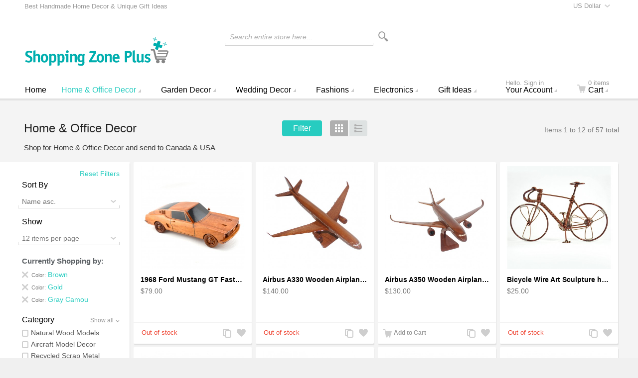

--- FILE ---
content_type: text/html; charset=UTF-8
request_url: https://www.shoppingzoneplus.com/home-office-decor/filter/color/brown,gold,gray-camou
body_size: 117997
content:
<!doctype html>
<html lang="en" class="no-js">
<head>
<meta charset="utf-8" />
<meta name="viewport" content="width=device-width, initial-scale=1.0" />
<title>Buy or Send Unique Home &amp; Office Decor items</title>
<meta http-equiv="Content-Type" content="text/html; charset=utf-8" />
<meta name="description" content="Buy or Send Unique Home &amp; Office Decor items. Best Unique handcrafted Gifts for any event. Send Unique Home &amp; Office Decor items" />
<meta name="robots" content="INDEX,FOLLOW" />
<link rel="icon" href="https://www.shoppingzoneplus.com/media/favicon/default/shopping-zone-plus-sticky.png" type="image/x-icon" />
<link rel="shortcut icon" href="https://www.shoppingzoneplus.com/media/favicon/default/shopping-zone-plus-sticky.png" type="image/x-icon" />

<link rel="stylesheet" type="text/css" href="https://www.shoppingzoneplus.com/media/css_secure/e6cb22a6ed14dcca25619d3d832773ed.css" media="all" />
<script type="text/javascript" src="https://www.shoppingzoneplus.com/media/js/aa92c3d9dd712f2d39d51bb1de155778.js"></script>
<link rel="canonical" href="http://www.shoppingzoneplus.com/home-office-decor" />
<!--[if IE 9]>
<link rel="stylesheet" type="text/css" href="https://www.shoppingzoneplus.com/media/css_secure/ff89dad08350a9885df57a4b5c53b8b7.css" media="all" />
<![endif]-->

<script type="text/javascript">
//<![CDATA[
Mage.Cookies.path     = '/';
Mage.Cookies.domain   = '.www.shoppingzoneplus.com';
//]]>
</script>

<script type="text/javascript">
//<![CDATA[
optionalZipCountries = ["HK","IE"];
//]]>
</script>
<!-- Facebook Ads Extension for Magento -->
<!-- Facebook Pixel Code -->
<script>
!function(f,b,e,v,n,t,s){if(f.fbq)return;n=f.fbq=function(){n.callMethod?
n.callMethod.apply(n,arguments):n.queue.push(arguments)};if(!f._fbq)f._fbq=n;
n.push=n;n.loaded=!0;n.version='2.0';n.queue=[];t=b.createElement(e);t.async=!0;
t.src=v;s=b.getElementsByTagName(e)[0];s.parentNode.insertBefore(t,s)}(window,
document,'script','//connect.facebook.net/en_US/fbevents.js');
fbq('init', '1544175212577823', {}, {agent: 'exmagento-1.9.3.9-2.2.4' });
fbq('track', 'PageView', {
  source: 'magento',
  version: "1.9.3.9",
  pluginVersion: "2.2.4"
});
</script>
<noscript><img height="1" width="1" style="display:none"
src="https://www.facebook.com/tr?id=1544175212577823&ev=PageView&noscript=1&cd[source]=magento&cd[version]=1.9.3.9&cd[pluginVersion]=2.2.4&a=exmagento-1.9.3.9-2.2.4"
/></noscript>
<!-- End Facebook Pixel Code -->
<script>window.jQuery||document.write('<script src="//ajax.googleapis.com/ajax/libs/jquery/1.7.1/jquery.min.js"><\/script>');</script><script>jQuery.noConflict();</script>
					<script src="/js/scommerce/jquery.cookie.js"></script>
					<link rel="next" href="http://www.shoppingzoneplus.com/home-office-decor?p=2" />
<script type="text/javascript">//<![CDATA[
        var Translator = new Translate({"Complete":"Complete;"});
        //]]></script><script type="text/javascript">
!function(e){if(!window.pintrk){window.pintrk=function(){window.pintrk.queue.push(Array.prototype.slice.call(arguments))};var n=window.pintrk;n.queue=[],n.version="3.0";var t=document.createElement("script");t.async=!0,t.src=e;var r=document.getElementsByTagName("script")[0];r.parentNode.insertBefore(t,r)}}("https://s.pinimg.com/ct/core.js");pintrk('load','2618535682510');
pintrk('page');</script><noscript><img height="1" width="1" style="display:none;" alt=""src="https://ct.pinterest.com/v3/?tid=2618535682510&noscript=1" />
</noscript>
<link rel="manifest" href="manifest.json" />
<meta name="theme-color" content="#00afae"/>
<style>
ul#payment_form_stripe_payments.stripe-new li.stripe-new {
margin-left: 0px!important;
}
.mdformfields .payment-methods .form-list li {
background : none!important
}
</style>

</head>
<body class=" catalog-category-view auto-dismiss-modal categorypath-home-office-decor category-home-office-decor default en_us mdformfields">
<!-- Logo Schema added by CreareSEO -->
<script type="application/ld+json">
    {
      "@context": "http://schema.org",
      "@type": "Organization",
      "url": "http://www.shoppingzoneplus.com/",
      "logo": "https://www.shoppingzoneplus.com/skin/frontend/intenso/default/images/shopping-zone-plus-logo.svg"
    }
</script><!-- Organization Schema added by CreareSEO -->
<script type="application/ld+json">
{
  "@context": "http://schema.org",
  "@type": "Organization",
  "address": {
    "@type": "PostalAddress",
    "addressLocality": "Surrey",
    "postalCode": "v3w3m8",
    "streetAddress": "#418, 7184 - 120 street",
    "addressRegion": "BC"
  },
  "name": "Shopping Zone Plus",
  "telephone": "1-800-401-7122"
}
</script><div class="off-canvas-wrap">
    <div class="inner-wrap">
            <noscript>
        <div class="global-site-notice noscript">
            <div class="notice-inner">
                <p>
                    <strong>JavaScript seems to be disabled in your browser.</strong><br />
                    You must have JavaScript enabled in your browser to utilize the functionality of this website.                </p>
            </div>
        </div>
    </noscript>
        <header class="main-header sticky-menu">
        <div class="row header-ribbon show-for-medium-up">
        <div class="small-12 columns">
                <select onchange="window.location.href=this.value" id="select-currency" title="Select Your Currency">
                <option value="http://www.shoppingzoneplus.com/directory/currency/switch/currency/CAD/uenc/aHR0cDovL3d3dy5zaG9wcGluZ3pvbmVwbHVzLmNvbS9ob21lLW9mZmljZS1kZWNvcg,,/"
            >
            Canadian Dollar        </option>
                <option value="http://www.shoppingzoneplus.com/directory/currency/switch/currency/USD/uenc/aHR0cDovL3d3dy5zaG9wcGluZ3pvbmVwbHVzLmNvbS9ob21lLW9mZmljZS1kZWNvcg,,/"
                            selected="selected"
            >
            US Dollar        </option>
            </select>
                                    <span class="welcome-message">Best Handmade Home Decor & Unique Gift Ideas</span>
                    </div>
    </div>
        <div class="row top-header">
        <div class="small-6 medium-3 large-3 logo-container columns">
            <a href="http://www.shoppingzoneplus.com/">
                <img class="main-logo" src="https://www.shoppingzoneplus.com/skin/frontend/intenso/default/images/shopping-zone-plus-logo.svg" alt="Shopping Zone Plus : Home Decor & Gift Ideas" title="Shopping Zone Plus : Home Decor & Gift Ideas" />
                <img class="main-logo-small" src="https://www.shoppingzoneplus.com/skin/frontend/intenso/default/images/shopping-zone-plus-logo-small.svg" alt="Shopping Zone Plus : Home Decor & Gift Ideas" title="Shopping Zone Plus : Home Decor & Gift Ideas" />
                                                <img class="main-logo-sticky" src="https://www.shoppingzoneplus.com/skin/frontend/intenso/default/images/shopping-zone-plus-sticky.png" alt="Shopping Zone Plus : Home Decor & Gift Ideas" title="Shopping Zone Plus : Home Decor & Gift Ideas" />
                            </a>
        </div>
        <div class="small-6 medium-3 medium-push-6 large-3 large-push-6 icons-for-small columns text-right">
                        <a href="#" class="right-off-canvas-toggle show-for-small-only icon-main-menu"></a>
            <a href="http://www.shoppingzoneplus.com/checkout/cart/" class="hide-for-large-up icon-cart">
                            </a>
            <a href="https://www.shoppingzoneplus.com/customer/account/" class="show-for-medium-only icon-user"></a>
        </div>
        <div class="medium-6 large-6 medium-pull-3 large-pull-3 columns">
                        <form method="get" action="https://www.shoppingzoneplus.com/catalogsearch/result/" id="search_mini_form">
                <div class="form-search">
                    <div class="action">
                        <button class="button" title="Search" type="submit"><span aria-hidden="true" class="icon-search"></span></button>
                                            </div>
                    <div class="search-box">
    <input type="text" class="input-text placeholder" value="" name="q" id="search" maxlength="128" />
    <label for="search">Search entire store here...</label>
    <div class="left"></div>
    <div class="right"></div>
    <div class="bottom"></div>
    <div class="search-autocomplete" id="search_autocomplete"></div>
    <script type="text/javascript">
    //<![CDATA[
        var searchForm = new Varien.searchForm('search_mini_form', 'search', '');
        searchForm.initAutocomplete('https://www.shoppingzoneplus.com/catalogsearch/ajax/suggest/', 'search_autocomplete');
    //]]>
    </script>
</div>
                </div>
            </form>
        </div>
    </div>
    
<nav class="top-bar right-off-canvas-menu expanded main-nav horizontal" data-topbar>
    <ul class="title-area">
        <li class="name show-for-small-only">
            <form method="get" action="https://www.shoppingzoneplus.com/catalogsearch/result/" id="search_nav_form">
    <div class="form-search">
        <div class="action">
            <button class="button" title="Search" type="submit"><span aria-hidden="true" class="icon-search"></span></button>
        </div>
        <div class="search-box">
            <input type="text" class="input-text placeholder" value="" name="q" id="search2" maxlength="128" />
            <label for="search2">Search</label>
            <div class="left"></div>
            <div class="right"></div>
            <div class="bottom"></div>
            <div class="search-autocomplete" id="search_autocomplete2"></div>
            <script type="text/javascript">
            //<![CDATA[
                var searchForm = new Varien.searchForm('search_nav_form', 'search2', '');
                searchForm.initAutocomplete('https://www.shoppingzoneplus.com/catalogsearch/ajax/suggest/', 'search_autocomplete2');
            //]]>
            </script>
        </div>
    </div>
</form>
        </li>
        <li class="toggle-topbar menu-icon"><a href="#">Menu</a></li>
    </ul>
    <section class="top-bar-section clearfix hover">
        <!-- Right Nav Section -->
        <ul class="right show-for-large-up">
            <li class="has-dropdown hide-for-small-only">
            	<a href="https://www.shoppingzoneplus.com/customer/account/login/"><span class="sup truncate">Hello. Sign in</span>Your Account</a>
                <ul class="dropdown account-dropdown">
                    <li class="arrow-box">
                      	<div class="bg-box">
                      		                          	<a href="https://www.shoppingzoneplus.com/customer/account/login/" class="button sign-in">Sign in</a>
                          	<p class="small">New customer? <a href="https://www.shoppingzoneplus.com/customer/account/create/" >Start here</a>.</p>
                          	                        </div>
                        <ul class="links-list">
                        <li class="first" ><a href="https://www.shoppingzoneplus.com/vendors/" title="Vendor" >Vendor</a></li>
                                <li ><a href="https://www.shoppingzoneplus.com/customer/account/" title="Your Account" >Your Account</a></li>
                                <li ><a href="https://www.shoppingzoneplus.com/sales/order/history/" title="Your Orders" >Your Orders</a></li>
                                <li ><a href="http://www.shoppingzoneplus.com/blog/" title="Blog" >Blog</a></li>
                                <li class=" last" ><a href="https://www.shoppingzoneplus.com/wishlist/" title="Your Wish List" >Your Wish List</a></li>
            </ul>
                    </li>
                </ul>
            </li>
            <li class="has-dropdown hide-for-small-only">
                <a href="http://www.shoppingzoneplus.com/checkout/cart/"><span aria-hidden="true" class="icon-cart"></span><span class="sup">0 items</span>Cart</a>
                <ul class="dropdown cart-dropdown">
                    <li class="arrow-box">
                        
<div class="dropdown-title">Your Cart (0)<a href="http://www.shoppingzoneplus.com/checkout/cart/" class="icon-edit" title="Edit your Cart"><span class="hide">Edit Cart</span></a></div>



                <p class="small cart-empty">Your shopping cart is currently empty.</p>
    
    <div class="bg-box">
        <p class="subtotal">
            Subtotal:&nbsp;
                            <span class="price">
                                            <span class="price">$0.00</span>                                    </span>
                    </p>
        <a href="https://www.shoppingzoneplus.com/checkout/onepage/" class="button sign-in">Checkout</a>
    </div>
    <div class="sb-cart-dropdown">
            </div>

                    </li>
                </ul>
            </li>
        </ul>
		<!-- Left Nav Section -->
		<ul class="left">
							<li class="home">
					<a href="http://www.shoppingzoneplus.com/"><span class="show-for-small-only icon-home"></span>Home</a>
				</li>
			      							<li class="show-for-small-only group-title">Shop</li>
									<li  class="level0 nav-1 first active has-dropdown mega-menu"><a href="http://www.shoppingzoneplus.com/home-office-decor" class="level0 has-children">Home &amp; Office Decor</a><ul class="level0 dropdown  arrow-box columns-4-for-large columns-3-for-medium"><li class="level1"><a class="level1 view-more-link" href="http://www.shoppingzoneplus.com/home-office-decor">View All Home &amp; Office Decor</a></li><li  class="level1 nav-1-1 first has-dropdown "><a href="http://www.shoppingzoneplus.com/home-office-decor/natural-wooden-mahogany-models" class="level1 has-children">Natural Wood Models</a><ul class="level1 dropdown "><li class="level2"><a class="level2 view-more-link" href="http://www.shoppingzoneplus.com/home-office-decor/natural-wooden-mahogany-models">View All Natural Wood Models</a></li><li  class="level2 nav-1-1-1 first"><a href="http://www.shoppingzoneplus.com/home-office-decor/natural-wooden-mahogany-models/wooden-airplane-models" class="level2 ">Wooden Airplane Models</a></li><li  class="level2 nav-1-1-2"><a href="http://www.shoppingzoneplus.com/home-office-decor/natural-wooden-mahogany-models/wooden-motorcycles-models" class="level2 ">Motorcycles Models</a></li><li  class="level2 nav-1-1-3"><a href="http://www.shoppingzoneplus.com/home-office-decor/natural-wooden-mahogany-models/mahogany-wooden-cars-trucks" class="level2 ">Cars &amp; Trucks Models</a></li><li  class="level2 nav-1-1-4"><a href="http://www.shoppingzoneplus.com/home-office-decor/natural-wooden-mahogany-models/mahogany-music-items" class="level2 ">Music Items</a></li><li  class="level2 nav-1-1-5"><a href="http://www.shoppingzoneplus.com/home-office-decor/natural-wooden-mahogany-models/mahogany-sports-wooden-craft" class="level2 ">Sports</a></li><li  class="level2 nav-1-1-6"><a href="http://www.shoppingzoneplus.com/home-office-decor/natural-wooden-mahogany-models/military-wooden" class="level2 ">Military Models</a></li><li  class="level2 nav-1-1-7"><a href="http://www.shoppingzoneplus.com/home-office-decor/natural-wooden-mahogany-models/wooden-mahogany-helicopter-models" class="level2 ">Helicopter</a></li><li  class="level2 nav-1-1-8 "><a href="http://www.shoppingzoneplus.com/home-office-decor/natural-wooden-mahogany-models/misc-wooden-model" class="level2 ">Misc</a></li></ul></li><li  class="level1 nav-1-2 has-dropdown "><a href="http://www.shoppingzoneplus.com/home-office-decor/aircraft-model-decor" class="level1 has-children">Aircraft Model Decor</a><ul class="level1 dropdown "><li class="level2"><a class="level2 view-more-link" href="http://www.shoppingzoneplus.com/home-office-decor/aircraft-model-decor">View All Aircraft Model Decor</a></li><li  class="level2 nav-1-2-1 first"><a href="http://www.shoppingzoneplus.com/home-office-decor/aircraft-model-decor/jet-military-aircraft-models" class="level2 ">Jet Military Aircraft Models</a></li><li  class="level2 nav-1-2-2"><a href="http://www.shoppingzoneplus.com/home-office-decor/aircraft-model-decor/propeller-military-models" class="level2 ">Propeller Military Models</a></li><li  class="level2 nav-1-2-3"><a href="http://www.shoppingzoneplus.com/home-office-decor/aircraft-model-decor/civilian-aircraft-models" class="level2 ">Civilian Aircraft Models</a></li><li  class="level2 nav-1-2-4"><a href="http://www.shoppingzoneplus.com/home-office-decor/aircraft-model-decor/helicopters-models-mahogany" class="level2 ">Helicopters Models</a></li><li  class="level2 nav-1-2-5"><a href="http://www.shoppingzoneplus.com/home-office-decor/aircraft-model-decor/airplane-propeller-decor" class="level2 ">Airplane Propeller Decor</a></li><li  class="level2 nav-1-2-6"><a href="http://www.shoppingzoneplus.com/home-office-decor/aircraft-model-decor/commercial-aircraft-models" class="level2 ">Commercial Aircraft Models</a></li><li  class="level2 nav-1-2-7"><a href="http://www.shoppingzoneplus.com/home-office-decor/aircraft-model-decor/vintage-plane-decor" class="level2 ">Vintage plane Décor</a></li><li  class="level2 nav-1-2-8 "><a href="http://www.shoppingzoneplus.com/home-office-decor/aircraft-model-decor/space-experimental-aircraft" class="level2 ">Space &amp; Experimental Aircraft</a></li></ul></li><li  class="level1 nav-1-3 has-dropdown "><a href="http://www.shoppingzoneplus.com/home-office-decor/scrap-recycled-metal-sculptures-handcrafted" class="level1 has-children">Recycled Scrap Metal Sculptures</a><ul class="level1 dropdown "><li class="level2"><a class="level2 view-more-link" href="http://www.shoppingzoneplus.com/home-office-decor/scrap-recycled-metal-sculptures-handcrafted">View All Recycled Scrap Metal Sculptures</a></li><li  class="level2 nav-1-3-1 first"><a href="http://www.shoppingzoneplus.com/home-office-decor/scrap-recycled-metal-sculptures-handcrafted/metal-motorcycle-sculptures" class="level2 ">Metal Motorcycle Sculptures</a></li><li  class="level2 nav-1-3-2"><a href="http://www.shoppingzoneplus.com/home-office-decor/scrap-recycled-metal-sculptures-handcrafted/alien-sculptures-scrap-metal-art" class="level2 ">Alien / Predator Metal Sculptures</a></li><li  class="level2 nav-1-3-3"><a href="http://www.shoppingzoneplus.com/home-office-decor/scrap-recycled-metal-sculptures-handcrafted/metal-cars-trucks-sculpture" class="level2 ">Cars &amp; Trucks Metal Sculptures</a></li><li  class="level2 nav-1-3-4"><a href="http://www.shoppingzoneplus.com/home-office-decor/scrap-recycled-metal-sculptures-handcrafted/military-metal-sculpture" class="level2 ">Military Metal Sculpture</a></li><li  class="level2 nav-1-3-5 "><a href="http://www.shoppingzoneplus.com/home-office-decor/scrap-recycled-metal-sculptures-handcrafted/recycled-scrap-metal-sculpture" class="level2 ">Misc</a></li></ul></li><li  class="level1 nav-1-4 has-dropdown "><a href="http://www.shoppingzoneplus.com/home-office-decor/metal-desktop-accessories" class="level1 has-children">Metal Desktop Accessories</a><ul class="level1 dropdown "><li class="level2"><a class="level2 view-more-link" href="http://www.shoppingzoneplus.com/home-office-decor/metal-desktop-accessories">View All Metal Desktop Accessories</a></li><li  class="level2 nav-1-4-1 first"><a href="http://www.shoppingzoneplus.com/home-office-decor/metal-desktop-accessories/business-card-holder" class="level2 ">Business Card Holder</a></li><li  class="level2 nav-1-4-2"><a href="http://www.shoppingzoneplus.com/home-office-decor/metal-desktop-accessories/pen-holder" class="level2 ">Pen Holder</a></li><li  class="level2 nav-1-4-3"><a href="http://www.shoppingzoneplus.com/home-office-decor/metal-desktop-accessories/metal-wine-caddy-bottle-racks" class="level2 ">Metal Wine Caddy</a></li><li  class="level2 nav-1-4-4"><a href="http://www.shoppingzoneplus.com/home-office-decor/metal-desktop-accessories/sports-decorative-objects" class="level2 ">Sports Decorative Objects</a></li><li  class="level2 nav-1-4-5 "><a href="http://www.shoppingzoneplus.com/home-office-decor/metal-desktop-accessories/nuts-and-bolts-sculpture" class="level2 ">Nuts and Bolts Sculpture</a></li></ul></li><li  class="level1 nav-1-5"><a href="http://www.shoppingzoneplus.com/home-office-decor/architectural-models" class="level1 ">Architectural Models</a></li><li  class="level1 nav-1-6 has-dropdown "><a href="http://www.shoppingzoneplus.com/home-office-decor/home-accent" class="level1 has-children">Home Accent</a><ul class="level1 dropdown "><li class="level2"><a class="level2 view-more-link" href="http://www.shoppingzoneplus.com/home-office-decor/home-accent">View All Home Accent</a></li><li  class="level2 nav-1-6-1 first "><a href="http://www.shoppingzoneplus.com/home-office-decor/home-accent/aromatherapy-diffuser" class="level2 ">Aromatherapy Diffuser</a></li></ul></li><li  class="level1 nav-1-7"><a href="http://www.shoppingzoneplus.com/home-office-decor/clocks-for-wall-table" class="level1 ">Clocks</a></li><li  class="level1 nav-1-8"><a href="http://www.shoppingzoneplus.com/home-office-decor/globe-bar" class="level1 ">Globe Bar</a></li><li  class="level1 nav-1-9"><a href="http://www.shoppingzoneplus.com/home-office-decor/wire-art-motorcycles-sculpture" class="level1 ">Wire Art Bikes / Motorcycles</a></li><li  class="level1 nav-1-10"><a href="http://www.shoppingzoneplus.com/home-office-decor/automobile" class="level1 ">Automobile Models</a></li><li  class="level1 nav-1-11 has-dropdown "><a href="http://www.shoppingzoneplus.com/home-office-decor/wooden-ship-boat-models" class="level1 has-children">Handcrafted Wooden Model Ships</a><ul class="level1 dropdown "><li class="level2"><a class="level2 view-more-link" href="http://www.shoppingzoneplus.com/home-office-decor/wooden-ship-boat-models">View All Handcrafted Wooden Model Ships</a></li><li  class="level2 nav-1-11-1 first"><a href="http://www.shoppingzoneplus.com/home-office-decor/wooden-ship-boat-models/cruise-ships-ocean-liners" class="level2 ">Cruise Ships &amp; Ocean Liners</a></li><li  class="level2 nav-1-11-2"><a href="http://www.shoppingzoneplus.com/home-office-decor/wooden-ship-boat-models/sail-boats-sloop" class="level2 ">Sail Boats – Sloop</a></li><li  class="level2 nav-1-11-3 "><a href="http://www.shoppingzoneplus.com/home-office-decor/wooden-ship-boat-models/boats-canoes" class="level2 ">Boats / Canoes</a></li></ul></li><li  class="level1 nav-1-12  has-dropdown "><a href="http://www.shoppingzoneplus.com/home-office-decor/statues" class="level1 has-children">Statues</a><ul class="level1 dropdown "><li class="level2"><a class="level2 view-more-link" href="http://www.shoppingzoneplus.com/home-office-decor/statues">View All Statues</a></li><li  class="level2 nav-1-12-1 first"><a href="http://www.shoppingzoneplus.com/home-office-decor/statues/bonded-marble-statues" class="level2 ">Bonded Marble Statues</a></li><li  class="level2 nav-1-12-2"><a href="http://www.shoppingzoneplus.com/home-office-decor/statues/art-deco-statues" class="level2 ">Art Deco Statues</a></li><li  class="level2 nav-1-12-3"><a href="http://www.shoppingzoneplus.com/home-office-decor/statues/fairy-statuary" class="level2 ">Fairy Statuary</a></li><li  class="level2 nav-1-12-4"><a href="http://www.shoppingzoneplus.com/home-office-decor/statues/romantic-statues" class="level2 ">Romantic Statues</a></li><li  class="level2 nav-1-12-5 "><a href="http://www.shoppingzoneplus.com/home-office-decor/statues/dragons-statue-sculptures" class="level2 ">Dragons Statue</a></li></ul></li></ul></li><li  class="level0 nav-2 has-dropdown "><a href="http://www.shoppingzoneplus.com/garden-decor" class="level0 has-children">Garden Decor</a><ul class="level0 dropdown  arrow-box"><li class="level1"><a class="level1 view-more-link" href="http://www.shoppingzoneplus.com/garden-decor">View All Garden Decor</a></li><li  class="level1 nav-2-1 first"><a href="http://www.shoppingzoneplus.com/garden-decor/fountains" class="level1 ">Fountains</a></li><li  class="level1 nav-2-2  has-dropdown "><a href="http://www.shoppingzoneplus.com/garden-decor/garden-statues" class="level1 has-children">Garden Statues</a><ul class="level1 dropdown "><li class="level2"><a class="level2 view-more-link" href="http://www.shoppingzoneplus.com/garden-decor/garden-statues">View All Garden Statues</a></li><li  class="level2 nav-2-2-1 first "><a href="http://www.shoppingzoneplus.com/garden-decor/garden-statues/fairy-statuary" class="level2 ">Fairy Statuary</a></li></ul></li></ul></li><li  class="level0 nav-3 has-dropdown "><a href="http://www.shoppingzoneplus.com/wedding-decorations-party-supplies" class="level0 has-children">Wedding Decor</a><ul class="level0 dropdown  arrow-box"><li class="level1"><a class="level1 view-more-link" href="http://www.shoppingzoneplus.com/wedding-decorations-party-supplies">View All Wedding Decor</a></li><li  class="level1 nav-3-1 first has-dropdown "><a href="http://www.shoppingzoneplus.com/wedding-decorations-party-supplies/reception-accessories" class="level1 has-children">Reception</a><ul class="level1 dropdown "><li class="level2"><a class="level2 view-more-link" href="http://www.shoppingzoneplus.com/wedding-decorations-party-supplies/reception-accessories">View All Reception</a></li><li  class="level2 nav-3-1-1 first "><a href="http://www.shoppingzoneplus.com/wedding-decorations-party-supplies/reception-accessories/wedding-cake-toppers" class="level2 ">Wedding Cake Toppers</a></li></ul></li><li  class="level1 nav-3-2  has-dropdown "><a href="http://www.shoppingzoneplus.com/wedding-decorations-party-supplies/wedding-decorations" class="level1 has-children">Decor</a><ul class="level1 dropdown "><li class="level2"><a class="level2 view-more-link" href="http://www.shoppingzoneplus.com/wedding-decorations-party-supplies/wedding-decorations">View All Decor</a></li><li  class="level2 nav-3-2-1 first "><a href="http://www.shoppingzoneplus.com/wedding-decorations-party-supplies/wedding-decorations/table-decorations" class="level2 ">Table Decorations</a></li></ul></li></ul></li><li  class="level0 nav-4 has-dropdown "><a href="http://www.shoppingzoneplus.com/fashion-clothing-shoes" class="level0 has-children">Fashions</a><ul class="level0 dropdown  arrow-box"><li class="level1"><a class="level1 view-more-link" href="http://www.shoppingzoneplus.com/fashion-clothing-shoes">View All Fashions</a></li><li  class="level1 nav-4-1 first"><a href="http://www.shoppingzoneplus.com/fashion-clothing-shoes/bicycle-bags" class="level1 ">Bicycle / Bike Bags</a></li><li  class="level1 nav-4-2 "><a href="http://www.shoppingzoneplus.com/fashion-clothing-shoes/leather-briefcases-messengers-bags" class="level1 ">Leather Briefcases &amp; Messengers</a></li></ul></li><li  class="level0 nav-5  has-dropdown "><a href="http://www.shoppingzoneplus.com/electronics" class="level0 has-children">Electronics</a><ul class="level0 dropdown  arrow-box"><li class="level1"><a class="level1 view-more-link" href="http://www.shoppingzoneplus.com/electronics">View All Electronics</a></li><li  class="level1 nav-5-1 first "><a href="http://www.shoppingzoneplus.com/electronics/leather-wallet-case-iphone" class="level1 ">Leather Wallet Case iPhone</a></li></ul></li>																			<li class="level0 hide-for-small-only custom-menu has-dropdown mega-menu has-dropdown-for-large">
						<a href="http://www.shoppingzoneplus.com/" class="level0 has-children">Gift Ideas</a>
													<div class="dropdown custom-dropdown arrow-box">
								<div class="row flushrow" style="margin: 0 0 10px;">
    <div class="medium-4 flushrow columns">
        <ul>
            <li class="label">Gifts by Recipient</li>
            <li><a href="/gift-ideas-for-her">Gifts For Her</a></li>
            <li><a href="/gift-ideas-for-him">Gifts For Him</a></li>
            <li><a href="/gift-ideas-for-aircraft-lover">Gifts For Aircraft Lover</a></li>
            <li><a href="/gift-ideas-for-pilots">Gifts For Pilots</a></li>
            <li><a href="/gifts-for-astronaut">Gifts for Astronaut</a></li>
           <li><a href="/gift-ideas-for-biker-bicycle">Gifts for Bicycle Lovers</a></li>
           <li><a href="/gift-ideas-for-motorcyclists-lover">Gifts for Motorcyclists</a></li>
        </ul>
    </div>
    <div class="medium-4 flushrow columns" style="border-left: 1px solid #e5e5e5">
        <ul>
            <li class="label">Gifts by Occasion</li>
            <li><a href="/birthday-gift-ideas">Birthday Gifts</a></li>
            <li><a href="/anniversary-gift-ideas">Anniversary Gifts</a></li>
            <li><a href="/mothers-day-gift-ideas">Mother's Day Gifts</a></li>
            <li><a href="/fathers-day-gift-ideas">Father's Day Gifts</a></li>
            <li><a href="/rakhi-gifts-online">Rakhi Gifts</a></li>
            <li><a href="/valentines-day-gift-ideas">Valentine's Day Gifts</a></li>
            <li><a href="/labor-day-sales-deals">Labor Day Deals</a></li>
<li><a href="/gift-ideas-unique-christmas-gifts-holiday-guide">Christmas Gifts</a></li>
        </ul>
    </div>
    <div class="medium-4 flushrow columns" style="border-left: 1px solid #e5e5e5">
        <ul>
            <li class="label">Gifts by Interest</li>
            <li><a href="/romantic-gift-ideas">Romantic Gifts</a></li>
            <li><a href="/corporate-gift-ideas">Corporate Gifts</a></li>
            <li><a href="/handmade-gift-ideas">Handmade Gifts</a></li>
            <li><a href="/eco-friendly-gifts">Eco-Friendly Gifts</a></li>
            <li><a href="/personalized-gift-ideas">Personalized Gifts</a></li>

<li><a href="/star-wars-sculptures">Star War Fans</a></li>
            <li><a href="/natural-wood-aircraft-models-engraving">Natural wood Aircraft models engraving</a></li>
        </ul>
    </div>
</div>							</div>
											</li>
										<li class="show-for-small-only group-title">Pages</li>
			<li class="show-for-small-only"><a href="http://www.shoppingzoneplus.com/checkout/cart/">Cart</a></li>
			<li class="show-for-small-only"><a href="https://www.shoppingzoneplus.com/customer/account/">Your Account</a></li>
							<li class="show-for-small-only"><a href="https://www.shoppingzoneplus.com/wishlist/">Your Wish List</a></li>
								</ul>
	</section>
</nav>
</header>
                        <div class="block-compare">
    </div>






    <section class="products-grid clearfix" data-list-qty="5">
    <div id="ajax-errors" style="display: none;">
        <ul class="ajax-message">
            <li><span>An error occurred, please try again later.</span></li>
        </ul>
    </div>
    
<div class="row toolbar">
    <div class="small-5 medium-6 large-4 flush-left columns">
        <h3 id="category-name" class="truncate">
            Home &amp; Office Decor                    </h3>
    </div>
    <div class="actions small-7 medium-6 large-4 columns">
                <div class="action-for-small-only"><a class="button left-off-canvas-toggle filter-toggle">Filter</a></div>
        <div class="action-for-medium-up"><a class="button layered-nav-toggle">Filter</a></div>
                                                    <ul class="button-group">
                                <li><a href="#" class="button icon-grid toggle-grid active" title="Grid"><span class="a11y">Grid</span></a></li>
                                <li><a href="#" class="button icon-list toggle-list " title="List"><span class="a11y">List</span></a></li>
                            </ul>
                        </div>
    <div class="small-12 medium-12 large-4 columns">
                <p id="amount" class="amount">
                            Items 1 to 12 of 57 total                    </p>
            </div>
</div>
            <div class="row category-description">
            <div class="small-12 columns">
                Shop for Home & Office Decor and send to Canada & USA            </div>
        </div>
                <nav class="layered-nav-container top-bar left-off-canvas-menu main-nav open remember" data-topbar>
                                <span id="filter-reset">
                    <a href="http://www.shoppingzoneplus.com/home-office-decor" class="filter-reset">Reset Filters</a>
                </span>
                <section class="layered-nav top-bar-section">
            
<label>Sort By</label>
<div class="layered-nav-select">
    <select id="orders" onchange="setLocation(this.value)">
            <option value="http://www.shoppingzoneplus.com/home-office-decor/filter/color/brown,gold,gray-camou?dir=asc&order=position">
            Position asc.        </option>
        <option value="http://www.shoppingzoneplus.com/home-office-decor/filter/color/brown,gold,gray-camou?dir=desc&order=position">
            Position desc.        </option>
            <option value="http://www.shoppingzoneplus.com/home-office-decor/filter/color/brown,gold,gray-camou?dir=asc&order=shoesize">
            Shoe Size asc.        </option>
        <option value="http://www.shoppingzoneplus.com/home-office-decor/filter/color/brown,gold,gray-camou?dir=desc&order=shoesize">
            Shoe Size desc.        </option>
            <option value="http://www.shoppingzoneplus.com/home-office-decor/filter/color/brown,gold,gray-camou?dir=asc&order=name" selected="selected">
            Name asc.        </option>
        <option value="http://www.shoppingzoneplus.com/home-office-decor/filter/color/brown,gold,gray-camou?dir=desc&order=name">
            Name desc.        </option>
            <option value="http://www.shoppingzoneplus.com/home-office-decor/filter/color/brown,gold,gray-camou?dir=asc&order=price">
            Price asc.        </option>
        <option value="http://www.shoppingzoneplus.com/home-office-decor/filter/color/brown,gold,gray-camou?dir=desc&order=price">
            Price desc.        </option>
            <option value="http://www.shoppingzoneplus.com/home-office-decor/filter/color/brown,gold,gray-camou?dir=asc&order=color">
            Color asc.        </option>
        <option value="http://www.shoppingzoneplus.com/home-office-decor/filter/color/brown,gold,gray-camou?dir=desc&order=color">
            Color desc.        </option>
            <option value="http://www.shoppingzoneplus.com/home-office-decor/filter/color/brown,gold,gray-camou?dir=asc&order=deals">
            Current Offers asc.        </option>
        <option value="http://www.shoppingzoneplus.com/home-office-decor/filter/color/brown,gold,gray-camou?dir=desc&order=deals">
            Current Offers desc.        </option>
        </select>
</div>
<label>Show</label>
<div class="layered-nav-select">
    <select id="limits" onchange="setLocation(this.value)">
            <option value="http://www.shoppingzoneplus.com/home-office-decor/filter/color/brown,gold,gray-camou?limit=12" selected="selected">
            12 items per page        </option>
            <option value="http://www.shoppingzoneplus.com/home-office-decor/filter/color/brown,gold,gray-camou?limit=24">
            24 items per page        </option>
            <option value="http://www.shoppingzoneplus.com/home-office-decor/filter/color/brown,gold,gray-camou?limit=36">
            36 items per page        </option>
        </select>
</div>
            <div id="layered-navigation" class="block-content">
                    <div class="currently">
    <p class="block-subtitle">Currently Shopping by:</p>
    <ol>
            <li>
            <span class="label">Color:</span> <span class="value">Brown</span>
                            <a class="btn-remove icon-close" href="http://www.shoppingzoneplus.com/home-office-decor/filter/color/gold,gray-camou" title="Remove This Item"><span class="hide">Remove This Item</span></a>
                    </li>
            <li>
            <span class="label">Color:</span> <span class="value">Gold</span>
                            <a class="btn-remove icon-close" href="http://www.shoppingzoneplus.com/home-office-decor/filter/color/brown,gray-camou" title="Remove This Item"><span class="hide">Remove This Item</span></a>
                    </li>
            <li>
            <span class="label">Color:</span> <span class="value">Gray Camou</span>
                            <a class="btn-remove icon-close" href="http://www.shoppingzoneplus.com/home-office-decor/filter/color/brown,gold" title="Remove This Item"><span class="hide">Remove This Item</span></a>
                    </li>
        </ol>
</div>
                                    <dl id="narrow-by-list">
                                                                                                    <dt>Category</dt>
                            <dd>		<ol>
				    <li>
		        		        <a href="http://www.shoppingzoneplus.com/home-office-decor/filter/cat/natural-wooden-mahogany-models/color/brown,gold,gray-camou">Natural Wood Models</a>
		        		    </li>
				    <li>
		        		        <a href="http://www.shoppingzoneplus.com/home-office-decor/filter/cat/aircraft-model-decor/color/brown,gold,gray-camou">Aircraft Model Decor</a>
		        		    </li>
				    <li>
		        		        <a href="http://www.shoppingzoneplus.com/home-office-decor/filter/cat/scrap-recycled-metal-sculptures-handcrafted/color/brown,gold,gray-camou">Recycled Scrap Metal Sculptures</a>
		        		    </li>
				    <li>
		        		        <a href="http://www.shoppingzoneplus.com/home-office-decor/filter/cat/home-accent/color/brown,gold,gray-camou">Home Accent</a>
		        		    </li>
				    <li>
		        		        <a href="http://www.shoppingzoneplus.com/home-office-decor/filter/cat/wire-art-motorcycles-sculpture/color/brown,gold,gray-camou">Wire Art Bikes / Motorcycles</a>
		        		    </li>
				    <li>
		        		        <a href="http://www.shoppingzoneplus.com/home-office-decor/filter/cat/automobile/color/brown,gold,gray-camou">Automobile Models</a>
		        		    </li>
				    <li>
		        		        <a href="http://www.shoppingzoneplus.com/home-office-decor/filter/cat/wooden-ship-boat-models/color/brown,gold,gray-camou">Handcrafted Wooden Model Ships</a>
		        		    </li>
				    <li>
		        		        <a href="http://www.shoppingzoneplus.com/home-office-decor/filter/cat/statues/color/brown,gold,gray-camou">Statues</a>
		        		    </li>
			</ol>
	</dd>
                                                                                                    <dt>Price</dt>
                            <dd><div class="price-filter-slider">
				<div>
					<div class="slider-range"></div>
                    
				<div class="text-box">
				    <div class="input-container clearfix">
                        <div class="price-container minPrice-container f-left">
                            <label class="minPrice-label">from</label>
                            <input type="text" name="min" id="minPrice" class="input-text priceTextBox minPrice f-left" value="0" style="" />
                        </div>
                        <div class="price-container maxPrice-container f-right">
                            <label class="minPrice-label">to</label>
                            <input type="text" name="max" id="maxPrice" class="input-text priceTextBox maxPrice f-left" value="2069.78" style="" />
                        </div>
                    </div>
					<div class="btn-container">
                        <input type="button" value="OK" name="go" class="button go" style="" />
                        <input type="button" value="clear" name="clear" class="button button-custom button-custom-active btn-clear" />
                        <input type="hidden" id="amount" class="price-amount" style="background:none; border:none;" value="$0 - $2069.78" />
                    </div>
				</div>
					
				</div>
                <div class="clear" style="clear:both;"></div>
                </div>
			<script type="text/javascript">
				jQuery(function($) {
					var newMinPrice, newMaxPrice, url, temp;
					var categoryMinPrice = 0;
					var categoryMaxPrice = 2069.78;
                    
					function isNumber(n) {
					  return !isNaN(parseFloat(n)) && isFinite(n);
					}
					
					$(".priceTextBox").focus(function(){
						temp = $(this).val();	
					});
					
					$(".priceTextBox").keyup(function(){
						var value = $(this).val();
						if(!isNumber(value)){
							$(this).val(temp);	
						}
					});
					
					$(".priceTextBox").keypress(function(e){
						if(e.keyCode == 13){
							var value = $(this).val();
							if(value < categoryMinPrice || value > categoryMaxPrice){
								$(this).val(temp);	
							}
							url = getUrl($(".minPrice").val(), $(".maxPrice").val());
							sliderAjax(url);	
						}	
					});
					
					$(".priceTextBox").blur(function(){
						var value = $(this).val();
						if(value < categoryMinPrice || value > categoryMaxPrice){
							$(this).val(temp);	
						}
						
					});
					
					$(".go").click(function(){
						url = getUrl($(".minPrice").val(), $(".maxPrice").val());
						sliderAjax(url);	
					});
					$(".btn-clear").click(function(){
                        url = getClearUrl();
						sliderAjax(url);
					});
					$( ".slider-range" ).slider({
						range: true,
						min: categoryMinPrice,
						max: categoryMaxPrice,
						values: [ 0, 2069.78 ],
						slide: function( event, ui ) {
							newMinPrice = ui.values[0];
							newMaxPrice = ui.values[1];
							
							$( ".price-amount" ).val( "$" + newMinPrice + " - $" + newMaxPrice );
							
							
							// Update TextBox Price
							$(".minPrice").val(newMinPrice); 
							$(".maxPrice").val(newMaxPrice);
							
						},stop: function( event, ui ) {
							
							// Current Min and Max Price
							var newMinPrice = ui.values[0];
							var newMaxPrice = ui.values[1];
							
							// Update Text Price
							$( ".price-amount" ).val( "$"+newMinPrice+" - $"+newMaxPrice );
							
							
							// Update TextBox Price
							$(".minPrice").val(newMinPrice); 
							$(".maxPrice").val(newMaxPrice);
							
							url = getUrl(newMinPrice,newMaxPrice);
							if(newMinPrice != 0 && newMaxPrice != 2069.78){
								clearTimeout(timer);
								//window.location= url;
								
							}else{
									timer = setTimeout(function(){
										sliderAjax(url);
									}, 0);     
								}
						}
					});
					
					function getUrl(newMinPrice, newMaxPrice){
						return "https://www.shoppingzoneplus.com/home-office-decor/filter/color/brown,gold,gray-camou"+"?min="+newMinPrice+"&max="+newMaxPrice+"&color=brown,gold,gray-camou";
					}
					function getClearUrl() {
					    return "https://www.shoppingzoneplus.com/home-office-decor/filter/color/brown,gold,gray-camou?&color=brown,gold,gray-camou";
					}
				});
			</script>
			
			<style type="text/css">.ui-slider .ui-slider-handle{background:#e61446;width:13px; height:13px; margin-top: -.1em; cursor: pointer;border-radius:7px; }.ui-slider{background:#d7d2c1; width:auto; height:2px; border:none; margin-bottom: 20px; }.ui-slider .ui-slider-range{background:#e61446;border:none; cursor: pointer; }#amount, .price_slider_label {}</style>
		</dd>
                                                                                                    <dt>Color</dt>
                            <dd>		<ol>
	    	        <li>
	            	                <input type="checkbox"	                	                           onclick="$(this).next().click()"
	                	                style="display:none;"/>
	                <a
	                	                    onclick="$(this).previous().checked = true;"
	                	                    href="http://www.shoppingzoneplus.com/home-office-decor/filter/color/blue,brown,gold,gray-camou"
	                    >Blue</a>
	            	        </li>
	    	        <li>
	            	                <input type="checkbox"	                	                           onclick="$(this).next().click()"
	                	                style="display:none;"/>
	                <a
	                	                    onclick="$(this).previous().checked = true;"
	                	                    href="http://www.shoppingzoneplus.com/home-office-decor/filter/color/brown,gold,gray,gray-camou"
	                    >Gray</a>
	            	        </li>
	    	        <li>
	            	                <input type="checkbox"	                	                           onclick="$(this).next().click()"
	                	                style="display:none;"/>
	                <a
	                	                    onclick="$(this).previous().checked = true;"
	                	                    href="http://www.shoppingzoneplus.com/home-office-decor/filter/color/brown,gold,gray-camou,green"
	                    >Green</a>
	            	        </li>
	    	        <li>
	            	                <input type="checkbox"	                	                           onclick="$(this).next().click()"
	                	                style="display:none;"/>
	                <a
	                	                    onclick="$(this).previous().checked = true;"
	                	                    href="http://www.shoppingzoneplus.com/home-office-decor/filter/color/brown,gold,gray-camou,silver"
	                    >silver</a>
	            	        </li>
	    	        <li>
	            	                <input type="checkbox"	                	                           onclick="$(this).next().click()"
	                	                style="display:none;"/>
	                <a
	                	                    onclick="$(this).previous().checked = true;"
	                	                    href="http://www.shoppingzoneplus.com/home-office-decor/filter/color/black,brown,gold,gray-camou"
	                    >Black</a>
	            	        </li>
	    	        <li class="checked">
	            	                <input type="checkbox" checked="checked" 	                	                           onclick="$(this).next().click()"
	                	                style="display:none;"/>
	                <a
	                	                    onclick="$(this).previous().checked = false;"
	                	                    href="http://www.shoppingzoneplus.com/home-office-decor/filter/color/gold,gray-camou"
	                    >Brown</a>
	            	        </li>
	    	        <li class="checked">
	            	                <input type="checkbox" checked="checked" 	                	                           onclick="$(this).next().click()"
	                	                style="display:none;"/>
	                <a
	                	                    onclick="$(this).previous().checked = false;"
	                	                    href="http://www.shoppingzoneplus.com/home-office-decor/filter/color/brown,gray-camou"
	                    >Gold</a>
	            	        </li>
	    	        <li>
	            	                <input type="checkbox"	                	                           onclick="$(this).next().click()"
	                	                style="display:none;"/>
	                <a
	                	                    onclick="$(this).previous().checked = true;"
	                	                    href="http://www.shoppingzoneplus.com/home-office-decor/filter/color/brown,gold,gray-camou,red"
	                    >Red</a>
	            	        </li>
	    	        <li>
	            	                <input type="checkbox"	                	                           onclick="$(this).next().click()"
	                	                style="display:none;"/>
	                <a
	                	                    onclick="$(this).previous().checked = true;"
	                	                    href="http://www.shoppingzoneplus.com/home-office-decor/filter/color/brown,gold,gray-camou,white"
	                    >White</a>
	            	        </li>
	    	        <li>
	            	                <input type="checkbox"	                	                           onclick="$(this).next().click()"
	                	                style="display:none;"/>
	                <a
	                	                    onclick="$(this).previous().checked = true;"
	                	                    href="http://www.shoppingzoneplus.com/home-office-decor/filter/color/brown,gold,gray-camou,yellow"
	                    >Yellow</a>
	            	        </li>
	    	</ol>
	</dd>
                                                                    </dl>
                    <script type="text/javascript">decorateDataList('narrow-by-list')</script>
                                </div>
                                </section>
    </nav>
        
    <ul id="catalog-listing" class="category-products ajax infinite-scroll clearfix ">
            <li class="item isotope-item">
            <div class="item-content clearfix">
                <div class="item-images">
                                                                                <a class="product-image" href="http://www.shoppingzoneplus.com/1968-ford-mustang-gt-fastback-wooden-car-model-gift.html" title="1968 Ford Mustang GT Fastback Wooden Car Model Gift" style="padding-top: 93.95%;">
                                                    <img id="product-collection-image-1304" class="item-image" alt="1968 Ford Mustang GT Fastback Wooden Car Model Gift" src="https://www.shoppingzoneplus.com/skin/frontend/intenso/default/images/clear.png" data-echo="https://www.shoppingzoneplus.com/media/catalog/product/cache/1/small_image/430x404/9df78eab33525d08d6e5fb8d27136e95/m/u/mustang-1968-6.jpg" width="430" height="404">
                            <img class="alt-image" src="https://www.shoppingzoneplus.com/skin/frontend/intenso/default/images/clear.png" data-echo="https://www.shoppingzoneplus.com/media/catalog/product/cache/1/small_image/430x404/9df78eab33525d08d6e5fb8d27136e95/m/u/mustang-1968-1.jpg" width="430" height="404">                                            </a>
                    <div class="product-label-placeholder" data-productid="1304" data-labelurl="http://www.shoppingzoneplus.com/itactica-productlabel" data-source="category"></div>
                                    </div>
                <div class="item-info">
                    <h6 class="item-title">
                        <a href="http://www.shoppingzoneplus.com/1968-ford-mustang-gt-fastback-wooden-car-model-gift.html" class="truncate" title="1968 Ford Mustang GT Fastback Wooden Car Model Gift"><span>1968 Ford Mustang GT Fastback Wooden Car Model Gift</span></a>
                    </h6>
                    <div class="item-description">
                        Ford Mustang GT  Wooden Car Model. A New Class of Automobile known as the Pony Car                    </div>
                                                            
                        
    <div class="price-box">
                                                                <span class="regular-price" id="product-price-1304">
                                            <span class="price">$79.00</span>                                    </span>
                        
        </div>

                                                                            </div>
                                <div class="actions clearfix">
                                                                <p class="availability out-of-stock"><span>Out of stock</span></p>
                                                            <ul class="add-to-links">
                                                    <li><a href="https://www.shoppingzoneplus.com/wishlist/index/add/product/1304/form_key/disabled/" class="link-wishlist" title="Add to Wishlist">Add to Wishlist</a></li>
                                                                                                        <li><a id="compare-id-1304" href="http://www.shoppingzoneplus.com/catalog/product_compare/add/product/1304/uenc/aHR0cHM6Ly93d3cuc2hvcHBpbmd6b25lcGx1cy5jb20vaG9tZS1vZmZpY2UtZGVjb3IvZmlsdGVyL2NvbG9yL2Jyb3duLGdvbGQsZ3JheS1jYW1vdQ,,/form_key/disabled/" class="link-compare" title="Add to Compare">Add to Compare</a></li>
                                                                        </ul>
                </div>
                            </div>
        </li>
            <li class="item isotope-item">
            <div class="item-content clearfix">
                <div class="item-images">
                                                                                <a class="product-image" href="http://www.shoppingzoneplus.com/airbus-a330-wooden-airplane-model-mahogany-wooden.html" title="Airbus A330 Wooden Airplane | A330 Mahogany Wooden Model" style="padding-top: 93.95%;">
                                                    <img id="product-collection-image-1407" class="item-image" alt="Airbus A330 Wooden Airplane | A330 Mahogany Wooden Model" src="https://www.shoppingzoneplus.com/skin/frontend/intenso/default/images/clear.png" data-echo="https://www.shoppingzoneplus.com/media/catalog/product/cache/1/small_image/430x404/9df78eab33525d08d6e5fb8d27136e95/a/3/a330-3.jpg" width="430" height="404">
                            <img class="alt-image" src="https://www.shoppingzoneplus.com/skin/frontend/intenso/default/images/clear.png" data-echo="https://www.shoppingzoneplus.com/media/catalog/product/cache/1/small_image/430x404/9df78eab33525d08d6e5fb8d27136e95/a/3/a330-4.jpg" width="430" height="404">                                            </a>
                    <div class="product-label-placeholder" data-productid="1407" data-labelurl="http://www.shoppingzoneplus.com/itactica-productlabel" data-source="category"></div>
                                    </div>
                <div class="item-info">
                    <h6 class="item-title">
                        <a href="http://www.shoppingzoneplus.com/airbus-a330-wooden-airplane-model-mahogany-wooden.html" class="truncate" title="Airbus A330 Wooden Airplane Model - Mahogany Wooden"><span>Airbus A330 Wooden Airplane Model - Mahogany Wooden</span></a>
                    </h6>
                    <div class="item-description">
                        Airbus A330 Wooden Airplane - Handcrafted Mahogany Wooden Model, Solid Mahogany. Aircraft Models with a Beautiful Natural Wood Finish.                    </div>
                                                            
                        
    <div class="price-box">
                                                                <span class="regular-price" id="product-price-1407">
                                            <span class="price">$140.00</span>                                    </span>
                        
        </div>

                                                                            </div>
                                <div class="actions clearfix">
                                                                <p class="availability out-of-stock"><span>Out of stock</span></p>
                                                            <ul class="add-to-links">
                                                    <li><a href="https://www.shoppingzoneplus.com/wishlist/index/add/product/1407/form_key/disabled/" class="link-wishlist" title="Add to Wishlist">Add to Wishlist</a></li>
                                                                                                        <li><a id="compare-id-1407" href="http://www.shoppingzoneplus.com/catalog/product_compare/add/product/1407/uenc/aHR0cHM6Ly93d3cuc2hvcHBpbmd6b25lcGx1cy5jb20vaG9tZS1vZmZpY2UtZGVjb3IvZmlsdGVyL2NvbG9yL2Jyb3duLGdvbGQsZ3JheS1jYW1vdQ,,/form_key/disabled/" class="link-compare" title="Add to Compare">Add to Compare</a></li>
                                                                        </ul>
                </div>
                            </div>
        </li>
            <li class="item isotope-item">
            <div class="item-content clearfix">
                <div class="item-images">
                                                                                <a class="product-image" href="http://www.shoppingzoneplus.com/airbus-a350-wooden-airplane-model-mahogany-wooden.html" title="Airbus A350 Wooden Airplane | A350 Mahogany Wooden Model" style="padding-top: 93.95%;">
                                                    <img id="product-collection-image-1406" class="item-image" alt="Airbus A350 Wooden Airplane | A350 Mahogany Wooden Model" src="https://www.shoppingzoneplus.com/skin/frontend/intenso/default/images/clear.png" data-echo="https://www.shoppingzoneplus.com/media/catalog/product/cache/1/small_image/430x404/9df78eab33525d08d6e5fb8d27136e95/a/i/airbus-2.jpg" width="430" height="404">
                            <img class="alt-image" src="https://www.shoppingzoneplus.com/skin/frontend/intenso/default/images/clear.png" data-echo="https://www.shoppingzoneplus.com/media/catalog/product/cache/1/small_image/430x404/9df78eab33525d08d6e5fb8d27136e95/a/i/airbus3.jpg" width="430" height="404">                                            </a>
                    <div class="product-label-placeholder" data-productid="1406" data-labelurl="http://www.shoppingzoneplus.com/itactica-productlabel" data-source="category"></div>
                                    </div>
                <div class="item-info">
                    <h6 class="item-title">
                        <a href="http://www.shoppingzoneplus.com/airbus-a350-wooden-airplane-model-mahogany-wooden.html" class="truncate" title="Airbus A350 Wooden Airplane Model - Mahogany Wooden"><span>Airbus A350 Wooden Airplane Model - Mahogany Wooden</span></a>
                    </h6>
                    <div class="item-description">
                        Airbus A350 Wooden Airplane - Handcrafted Mahogany Wooden Model, Solid Mahogany. Aircraft Models with a Beautiful Natural Wood Finish.                    </div>
                                                            
                        
    <div class="price-box">
                                                                <span class="regular-price" id="product-price-1406">
                                            <span class="price">$130.00</span>                                    </span>
                        
        </div>

                                                                            </div>
                                <div class="actions clearfix">
                                                                <button type="button" title="Add to Cart" class="button btn-cart" onclick="setLocation('http://www.shoppingzoneplus.com/checkout/cart/add/uenc/aHR0cHM6Ly93d3cuc2hvcHBpbmd6b25lcGx1cy5jb20vaG9tZS1vZmZpY2UtZGVjb3IvZmlsdGVyL2NvbG9yL2Jyb3duLGdvbGQsZ3JheS1jYW1vdQ,,/product/1406/form_key/disabled/')"><span><span>Add to Cart</span></span></button>
                                                            <ul class="add-to-links">
                                                    <li><a href="https://www.shoppingzoneplus.com/wishlist/index/add/product/1406/form_key/disabled/" class="link-wishlist" title="Add to Wishlist">Add to Wishlist</a></li>
                                                                                                        <li><a id="compare-id-1406" href="http://www.shoppingzoneplus.com/catalog/product_compare/add/product/1406/uenc/aHR0cHM6Ly93d3cuc2hvcHBpbmd6b25lcGx1cy5jb20vaG9tZS1vZmZpY2UtZGVjb3IvZmlsdGVyL2NvbG9yL2Jyb3duLGdvbGQsZ3JheS1jYW1vdQ,,/form_key/disabled/" class="link-compare" title="Add to Compare">Add to Compare</a></li>
                                                                        </ul>
                </div>
                            </div>
        </li>
            <li class="item isotope-item">
            <div class="item-content clearfix">
                <div class="item-images">
                                                                                <a class="product-image" href="http://www.shoppingzoneplus.com/bicycle-wire-art-sculpture-handmade-bike-copper-color-men-s-gear.html" title="Bicycle Wire Art Sculpture handmade bike copper color - men's gear" style="padding-top: 93.95%;">
                                                    <img id="product-collection-image-1269" class="item-image" alt="Bicycle Wire Art Sculpture handmade bike copper color - men's gear" src="https://www.shoppingzoneplus.com/skin/frontend/intenso/default/images/clear.png" data-echo="https://www.shoppingzoneplus.com/media/catalog/product/cache/1/small_image/430x404/9df78eab33525d08d6e5fb8d27136e95/c/o/cooper-bike1.jpg" width="430" height="404">
                            <img class="alt-image" src="https://www.shoppingzoneplus.com/skin/frontend/intenso/default/images/clear.png" data-echo="https://www.shoppingzoneplus.com/media/catalog/product/cache/1/small_image/430x404/9df78eab33525d08d6e5fb8d27136e95/c/o/cooper-bike2.jpg" width="430" height="404">                                            </a>
                    <div class="product-label-placeholder" data-productid="1269" data-labelurl="http://www.shoppingzoneplus.com/itactica-productlabel" data-source="category"></div>
                                    </div>
                <div class="item-info">
                    <h6 class="item-title">
                        <a href="http://www.shoppingzoneplus.com/bicycle-wire-art-sculpture-handmade-bike-copper-color-men-s-gear.html" class="truncate" title="Bicycle Wire Art Sculpture handmade bike copper color - men's gear"><span>Bicycle Wire Art Sculpture handmade bike copper color - men's gear</span></a>
                    </h6>
                    <div class="item-description">
                        Bicycle Aluminium Wire Art Sculpture handmade bike miniature sculpture. men's gear. Materials: anodized metal wire                    </div>
                                                            
                        
    <div class="price-box">
                                                                <span class="regular-price" id="product-price-1269">
                                            <span class="price">$25.00</span>                                    </span>
                        
        </div>

                                                                            </div>
                                <div class="actions clearfix">
                                                                <p class="availability out-of-stock"><span>Out of stock</span></p>
                                                            <ul class="add-to-links">
                                                    <li><a href="https://www.shoppingzoneplus.com/wishlist/index/add/product/1269/form_key/disabled/" class="link-wishlist" title="Add to Wishlist">Add to Wishlist</a></li>
                                                                                                        <li><a id="compare-id-1269" href="http://www.shoppingzoneplus.com/catalog/product_compare/add/product/1269/uenc/aHR0cHM6Ly93d3cuc2hvcHBpbmd6b25lcGx1cy5jb20vaG9tZS1vZmZpY2UtZGVjb3IvZmlsdGVyL2NvbG9yL2Jyb3duLGdvbGQsZ3JheS1jYW1vdQ,,/form_key/disabled/" class="link-compare" title="Add to Compare">Add to Compare</a></li>
                                                                        </ul>
                </div>
                            </div>
        </li>
            <li class="item isotope-item">
            <div class="item-content clearfix">
                <div class="item-images">
                                                                                <a class="product-image" href="http://www.shoppingzoneplus.com/boeing-727-wooden-airplane-model-for-aircraft-lovers.html" title="Boeing 727 Solid Mahogany Wooden Airplane model for Aircraft Lovers" style="padding-top: 93.95%;">
                                                    <img id="product-collection-image-246" class="item-image" alt="Boeing 727 Solid Mahogany Wooden Airplane model for Aircraft Lovers" src="https://www.shoppingzoneplus.com/skin/frontend/intenso/default/images/clear.png" data-echo="https://www.shoppingzoneplus.com/media/catalog/product/cache/1/small_image/430x404/9df78eab33525d08d6e5fb8d27136e95/7/2/727-wooden-plane-model-6.jpg" width="430" height="404">
                            <img class="alt-image" src="https://www.shoppingzoneplus.com/skin/frontend/intenso/default/images/clear.png" data-echo="https://www.shoppingzoneplus.com/media/catalog/product/cache/1/small_image/430x404/9df78eab33525d08d6e5fb8d27136e95/7/2/727-wooden-plane-model-4.jpg" width="430" height="404">                                            </a>
                    <div class="product-label-placeholder" data-productid="246" data-labelurl="http://www.shoppingzoneplus.com/itactica-productlabel" data-source="category"></div>
                                    </div>
                <div class="item-info">
                    <h6 class="item-title">
                        <a href="http://www.shoppingzoneplus.com/boeing-727-wooden-airplane-model-for-aircraft-lovers.html" class="truncate" title="Boeing 727 Solid Mahogany Wooden Airplane model for Aircraft Lovers"><span>Boeing 727 Solid Mahogany Wooden Airplane model for Aircraft Lovers</span></a>
                    </h6>
                    <div class="item-description">
                        Wooden Boeing 727 airplane scale model. You can personalize by engraving on it.                    </div>
                                                            
                        
    <div class="price-box">
                                                                <span class="regular-price" id="product-price-246">
                                            <span class="price">$120.00</span>                                    </span>
                        
        </div>

                                                                            </div>
                                <div class="actions clearfix">
                                                                <p class="availability out-of-stock"><span>Out of stock</span></p>
                                                            <ul class="add-to-links">
                                                    <li><a href="https://www.shoppingzoneplus.com/wishlist/index/add/product/246/form_key/disabled/" class="link-wishlist" title="Add to Wishlist">Add to Wishlist</a></li>
                                                                                                        <li><a id="compare-id-246" href="http://www.shoppingzoneplus.com/catalog/product_compare/add/product/246/uenc/aHR0cHM6Ly93d3cuc2hvcHBpbmd6b25lcGx1cy5jb20vaG9tZS1vZmZpY2UtZGVjb3IvZmlsdGVyL2NvbG9yL2Jyb3duLGdvbGQsZ3JheS1jYW1vdQ,,/form_key/disabled/" class="link-compare" title="Add to Compare">Add to Compare</a></li>
                                                                        </ul>
                </div>
                            </div>
        </li>
            <li class="item isotope-item">
            <div class="item-content clearfix">
                <div class="item-images">
                                                                                <a class="product-image" href="http://www.shoppingzoneplus.com/boeing-737-wooden-airplane-kiln-dried-mahogany.html" title="Boeing 737 wooden airplane kiln-dried mahogany " style="padding-top: 93.95%;">
                                                    <img id="product-collection-image-1068" class="item-image" alt="Boeing 737 wooden airplane kiln-dried mahogany " src="https://www.shoppingzoneplus.com/skin/frontend/intenso/default/images/clear.png" data-echo="https://www.shoppingzoneplus.com/media/catalog/product/cache/1/small_image/430x404/9df78eab33525d08d6e5fb8d27136e95/7/3/737.jpg" width="430" height="404">
                            <img class="alt-image" src="https://www.shoppingzoneplus.com/skin/frontend/intenso/default/images/clear.png" data-echo="https://www.shoppingzoneplus.com/media/catalog/product/cache/1/small_image/430x404/9df78eab33525d08d6e5fb8d27136e95/7/3/737-6.jpg" width="430" height="404">                                            </a>
                    <div class="product-label-placeholder" data-productid="1068" data-labelurl="http://www.shoppingzoneplus.com/itactica-productlabel" data-source="category"></div>
                                    </div>
                <div class="item-info">
                    <h6 class="item-title">
                        <a href="http://www.shoppingzoneplus.com/boeing-737-wooden-airplane-kiln-dried-mahogany.html" class="truncate" title="Boeing 737 wooden airplane kiln-dried mahogany replica"><span>Boeing 737 wooden airplane kiln-dried mahogany replica</span></a>
                    </h6>
                    <div class="item-description">
                        Boeing 737 Wooden Mahogany scale model. You can personalize this plane by engraving on it                    </div>
                                                            
                        
    <div class="price-box">
                                                                <span class="regular-price" id="product-price-1068">
                                            <span class="price">$59.00</span>                                    </span>
                        
        </div>

                                                                            </div>
                                <div class="actions clearfix">
                                                                <p class="availability out-of-stock"><span>Out of stock</span></p>
                                                            <ul class="add-to-links">
                                                    <li><a href="https://www.shoppingzoneplus.com/wishlist/index/add/product/1068/form_key/disabled/" class="link-wishlist" title="Add to Wishlist">Add to Wishlist</a></li>
                                                                                                        <li><a id="compare-id-1068" href="http://www.shoppingzoneplus.com/catalog/product_compare/add/product/1068/uenc/aHR0cHM6Ly93d3cuc2hvcHBpbmd6b25lcGx1cy5jb20vaG9tZS1vZmZpY2UtZGVjb3IvZmlsdGVyL2NvbG9yL2Jyb3duLGdvbGQsZ3JheS1jYW1vdQ,,/form_key/disabled/" class="link-compare" title="Add to Compare">Add to Compare</a></li>
                                                                        </ul>
                </div>
                            </div>
        </li>
            <li class="item isotope-item">
            <div class="item-content clearfix">
                <div class="item-images">
                                                                                <a class="product-image" href="http://www.shoppingzoneplus.com/boeing-737-wooden-airplane-model-b737-solid-mahogany-wooden.html" title="Boeing 737 Wooden Airplane Model - B737 Solid Mahogany Wooden" style="padding-top: 93.95%;">
                                                    <img id="product-collection-image-1314" class="item-image" alt="Boeing 737 Wooden Airplane Model - B737 Solid Mahogany Wooden" src="https://www.shoppingzoneplus.com/skin/frontend/intenso/default/images/clear.png" data-echo="https://www.shoppingzoneplus.com/media/catalog/product/cache/1/small_image/430x404/9df78eab33525d08d6e5fb8d27136e95/b/o/boeing-737-wooden-airplane-model5.jpg" width="430" height="404">
                            <img class="alt-image" src="https://www.shoppingzoneplus.com/skin/frontend/intenso/default/images/clear.png" data-echo="https://www.shoppingzoneplus.com/media/catalog/product/cache/1/small_image/430x404/9df78eab33525d08d6e5fb8d27136e95/b/o/boeing-737-wooden-airplane-model6.jpg" width="430" height="404">                                            </a>
                    <div class="product-label-placeholder" data-productid="1314" data-labelurl="http://www.shoppingzoneplus.com/itactica-productlabel" data-source="category"></div>
                                    </div>
                <div class="item-info">
                    <h6 class="item-title">
                        <a href="http://www.shoppingzoneplus.com/boeing-737-wooden-airplane-model-b737-solid-mahogany-wooden.html" class="truncate" title="Boeing 737 Wooden Airplane Model - B737 Solid Mahogany Wooden"><span>Boeing 737 Wooden Airplane Model - B737 Solid Mahogany Wooden</span></a>
                    </h6>
                    <div class="item-description">
                        High quality wooden Boeing 737 airplane scale model. You can personalize by engraving on it.                    </div>
                                                            
                        
    <div class="price-box">
                                                                <span class="regular-price" id="product-price-1314">
                                            <span class="price">$98.00</span>                                    </span>
                        
        </div>

                                                                            </div>
                                <div class="actions clearfix">
                                                                <p class="availability out-of-stock"><span>Out of stock</span></p>
                                                            <ul class="add-to-links">
                                                    <li><a href="https://www.shoppingzoneplus.com/wishlist/index/add/product/1314/form_key/disabled/" class="link-wishlist" title="Add to Wishlist">Add to Wishlist</a></li>
                                                                                                        <li><a id="compare-id-1314" href="http://www.shoppingzoneplus.com/catalog/product_compare/add/product/1314/uenc/aHR0cHM6Ly93d3cuc2hvcHBpbmd6b25lcGx1cy5jb20vaG9tZS1vZmZpY2UtZGVjb3IvZmlsdGVyL2NvbG9yL2Jyb3duLGdvbGQsZ3JheS1jYW1vdQ,,/form_key/disabled/" class="link-compare" title="Add to Compare">Add to Compare</a></li>
                                                                        </ul>
                </div>
                            </div>
        </li>
            <li class="item isotope-item">
            <div class="item-content clearfix">
                <div class="item-images">
                                                                                <a class="product-image" href="http://www.shoppingzoneplus.com/boeing-747-wooden-airplane-model-big.html" title="Boeing 747 Wood airplane model" style="padding-top: 93.95%;">
                                                    <img id="product-collection-image-244" class="item-image" alt="Boeing 747 Wood airplane model" src="https://www.shoppingzoneplus.com/skin/frontend/intenso/default/images/clear.png" data-echo="https://www.shoppingzoneplus.com/media/catalog/product/cache/1/small_image/430x404/9df78eab33525d08d6e5fb8d27136e95/7/4/747-wooden-model.jpg" width="430" height="404">
                                                                        </a>
                    <div class="product-label-placeholder" data-productid="244" data-labelurl="http://www.shoppingzoneplus.com/itactica-productlabel" data-source="category"></div>
                                    </div>
                <div class="item-info">
                    <h6 class="item-title">
                        <a href="http://www.shoppingzoneplus.com/boeing-747-wooden-airplane-model-big.html" class="truncate" title="Boeing 747 airplane model (Big) - Solid Mahogany Wooden Airplane"><span>Boeing 747 airplane model (Big) - Solid Mahogany Wooden Airplane</span></a>
                    </h6>
                    <div class="item-description">
                        High quality wooden Boeing 747 (big) airplane scale model. You can personalize by engraving on it.                    </div>
                                                                                                        
                        
    <div class="price-box">
                                                                <span class="regular-price" id="product-price-244">
                                            <span class="price">$110.00</span>                                    </span>
                        
        </div>

                                                                            </div>
                                <div class="actions clearfix">
                                                                                                            <p class="availability out-of-stock"><span>Out of stock</span></p>
                                                            <ul class="add-to-links">
                                                    <li><a href="https://www.shoppingzoneplus.com/wishlist/index/add/product/244/form_key/disabled/" class="link-wishlist" title="Add to Wishlist">Add to Wishlist</a></li>
                                                                                                        <li><a id="compare-id-244" href="http://www.shoppingzoneplus.com/catalog/product_compare/add/product/244/uenc/aHR0cHM6Ly93d3cuc2hvcHBpbmd6b25lcGx1cy5jb20vaG9tZS1vZmZpY2UtZGVjb3IvZmlsdGVyL2NvbG9yL2Jyb3duLGdvbGQsZ3JheS1jYW1vdQ,,/form_key/disabled/" class="link-compare" title="Add to Compare">Add to Compare</a></li>
                                                                        </ul>
                </div>
                            </div>
        </li>
            <li class="item isotope-item">
            <div class="item-content clearfix">
                <div class="item-images">
                                                                                <a class="product-image" href="http://www.shoppingzoneplus.com/boeing-747-wooden-scale-model-small.html" title="Boeing 747 wooden scale model " style="padding-top: 93.95%;">
                                                    <img id="product-collection-image-243" class="item-image" alt="Boeing 747 wooden scale model " src="https://www.shoppingzoneplus.com/skin/frontend/intenso/default/images/clear.png" data-echo="https://www.shoppingzoneplus.com/media/catalog/product/cache/1/small_image/430x404/9df78eab33525d08d6e5fb8d27136e95/7/4/747-6.jpg" width="430" height="404">
                            <img class="alt-image" src="https://www.shoppingzoneplus.com/skin/frontend/intenso/default/images/clear.png" data-echo="https://www.shoppingzoneplus.com/media/catalog/product/cache/1/small_image/430x404/9df78eab33525d08d6e5fb8d27136e95/7/4/747-1_3.jpg" width="430" height="404">                                            </a>
                    <div class="product-label-placeholder" data-productid="243" data-labelurl="http://www.shoppingzoneplus.com/itactica-productlabel" data-source="category"></div>
                                    </div>
                <div class="item-info">
                    <h6 class="item-title">
                        <a href="http://www.shoppingzoneplus.com/boeing-747-wooden-scale-model-small.html" class="truncate" title="Boeing 747 Solid Mahogany wooden airplane model (small)"><span>Boeing 747 Solid Mahogany wooden airplane model (small)</span></a>
                    </h6>
                    <div class="item-description">
                        High quality wooden Boeing 747 scale model. You can personalize it by engraving on this wooden airplane model.                    </div>
                                                                                                        
                        
    <div class="price-box">
                                                                <span class="regular-price" id="product-price-243">
                                            <span class="price">$89.00</span>                                    </span>
                        
        </div>

                                                                            </div>
                                <div class="actions clearfix">
                                                                                                            <p class="availability out-of-stock"><span>Out of stock</span></p>
                                                            <ul class="add-to-links">
                                                    <li><a href="https://www.shoppingzoneplus.com/wishlist/index/add/product/243/form_key/disabled/" class="link-wishlist" title="Add to Wishlist">Add to Wishlist</a></li>
                                                                                                        <li><a id="compare-id-243" href="http://www.shoppingzoneplus.com/catalog/product_compare/add/product/243/uenc/aHR0cHM6Ly93d3cuc2hvcHBpbmd6b25lcGx1cy5jb20vaG9tZS1vZmZpY2UtZGVjb3IvZmlsdGVyL2NvbG9yL2Jyb3duLGdvbGQsZ3JheS1jYW1vdQ,,/form_key/disabled/" class="link-compare" title="Add to Compare">Add to Compare</a></li>
                                                                        </ul>
                </div>
                            </div>
        </li>
            <li class="item isotope-item">
            <div class="item-content clearfix">
                <div class="item-images">
                                                                                <a class="product-image" href="http://www.shoppingzoneplus.com/boeing-747-wooden-airplane-kiln-dried-mahogany.html" title="Boeing 747 wooden scale model " style="padding-top: 93.95%;">
                                                    <img id="product-collection-image-259" class="item-image" alt="Boeing 747 wooden scale model " src="https://www.shoppingzoneplus.com/skin/frontend/intenso/default/images/clear.png" data-echo="https://www.shoppingzoneplus.com/media/catalog/product/cache/1/small_image/430x404/9df78eab33525d08d6e5fb8d27136e95/7/4/747-1.jpg" width="430" height="404">
                            <img class="alt-image" src="https://www.shoppingzoneplus.com/skin/frontend/intenso/default/images/clear.png" data-echo="https://www.shoppingzoneplus.com/media/catalog/product/cache/1/small_image/430x404/9df78eab33525d08d6e5fb8d27136e95/7/4/747-5.jpg" width="430" height="404">                                            </a>
                    <div class="product-label-placeholder" data-productid="259" data-labelurl="http://www.shoppingzoneplus.com/itactica-productlabel" data-source="category"></div>
                                    </div>
                <div class="item-info">
                    <h6 class="item-title">
                        <a href="http://www.shoppingzoneplus.com/boeing-747-wooden-airplane-kiln-dried-mahogany.html" class="truncate" title="Boeing 747 wooden airplane kiln-dried mahogany"><span>Boeing 747 wooden airplane kiln-dried mahogany</span></a>
                    </h6>
                    <div class="item-description">
                        high quality wooden Boeing 747 kiln-dried Mahogany scale model. You can personalize it by engraving on it                    </div>
                                                            
                        
    <div class="price-box">
                                                                <span class="regular-price" id="product-price-259">
                                            <span class="price">$59.00</span>                                    </span>
                        
        </div>

                                                                            </div>
                                <div class="actions clearfix">
                                                                <p class="availability out-of-stock"><span>Out of stock</span></p>
                                                            <ul class="add-to-links">
                                                    <li><a href="https://www.shoppingzoneplus.com/wishlist/index/add/product/259/form_key/disabled/" class="link-wishlist" title="Add to Wishlist">Add to Wishlist</a></li>
                                                                                                        <li><a id="compare-id-259" href="http://www.shoppingzoneplus.com/catalog/product_compare/add/product/259/uenc/aHR0cHM6Ly93d3cuc2hvcHBpbmd6b25lcGx1cy5jb20vaG9tZS1vZmZpY2UtZGVjb3IvZmlsdGVyL2NvbG9yL2Jyb3duLGdvbGQsZ3JheS1jYW1vdQ,,/form_key/disabled/" class="link-compare" title="Add to Compare">Add to Compare</a></li>
                                                                        </ul>
                </div>
                            </div>
        </li>
            <li class="item isotope-item">
            <div class="item-content clearfix">
                <div class="item-images">
                                                                                <a class="product-image" href="http://www.shoppingzoneplus.com/boeing-757-wooden-mahogany-airplane-model.html" title="Boeing 757 Wooden Airplane Model" style="padding-top: 93.95%;">
                                                    <img id="product-collection-image-1064" class="item-image" alt="Boeing 757 Wooden Airplane Model" src="https://www.shoppingzoneplus.com/skin/frontend/intenso/default/images/clear.png" data-echo="https://www.shoppingzoneplus.com/media/catalog/product/cache/1/small_image/430x404/9df78eab33525d08d6e5fb8d27136e95/7/5/757-1.jpg" width="430" height="404">
                            <img class="alt-image" src="https://www.shoppingzoneplus.com/skin/frontend/intenso/default/images/clear.png" data-echo="https://www.shoppingzoneplus.com/media/catalog/product/cache/1/small_image/430x404/9df78eab33525d08d6e5fb8d27136e95/7/5/757-4.jpg" width="430" height="404">                                            </a>
                    <div class="product-label-placeholder" data-productid="1064" data-labelurl="http://www.shoppingzoneplus.com/itactica-productlabel" data-source="category"></div>
                                    </div>
                <div class="item-info">
                    <h6 class="item-title">
                        <a href="http://www.shoppingzoneplus.com/boeing-757-wooden-mahogany-airplane-model.html" class="truncate" title="Boeing 757 Solid Mahogany Wooden Airplane Model"><span>Boeing 757 Solid Mahogany Wooden Airplane Model</span></a>
                    </h6>
                    <div class="item-description">
                        Boeing 757 Wooden Airplane Model – Handmade Wood Art Model – Home/Desk Decoration                    </div>
                                                            
                        
    <div class="price-box">
                                                                <span class="regular-price" id="product-price-1064">
                                            <span class="price">$95.00</span>                                    </span>
                        
        </div>

                                                                            </div>
                                <div class="actions clearfix">
                                                                <p class="availability out-of-stock"><span>Out of stock</span></p>
                                                            <ul class="add-to-links">
                                                    <li><a href="https://www.shoppingzoneplus.com/wishlist/index/add/product/1064/form_key/disabled/" class="link-wishlist" title="Add to Wishlist">Add to Wishlist</a></li>
                                                                                                        <li><a id="compare-id-1064" href="http://www.shoppingzoneplus.com/catalog/product_compare/add/product/1064/uenc/aHR0cHM6Ly93d3cuc2hvcHBpbmd6b25lcGx1cy5jb20vaG9tZS1vZmZpY2UtZGVjb3IvZmlsdGVyL2NvbG9yL2Jyb3duLGdvbGQsZ3JheS1jYW1vdQ,,/form_key/disabled/" class="link-compare" title="Add to Compare">Add to Compare</a></li>
                                                                        </ul>
                </div>
                            </div>
        </li>
            <li class="item isotope-item">
            <div class="item-content clearfix">
                <div class="item-images">
                                                                                <a class="product-image" href="http://www.shoppingzoneplus.com/boeing-757-wooden-airplane-kiln-dried-mahogany.html" title="Boeing 757 wooden airplane kiln-dried mahogany" style="padding-top: 93.95%;">
                                                    <img id="product-collection-image-1069" class="item-image" alt="Boeing 757 wooden airplane kiln-dried mahogany" src="https://www.shoppingzoneplus.com/skin/frontend/intenso/default/images/clear.png" data-echo="https://www.shoppingzoneplus.com/media/catalog/product/cache/1/small_image/430x404/9df78eab33525d08d6e5fb8d27136e95/7/5/757.jpg" width="430" height="404">
                            <img class="alt-image" src="https://www.shoppingzoneplus.com/skin/frontend/intenso/default/images/clear.png" data-echo="https://www.shoppingzoneplus.com/media/catalog/product/cache/1/small_image/430x404/9df78eab33525d08d6e5fb8d27136e95/7/5/757-5.jpg" width="430" height="404">                                            </a>
                    <div class="product-label-placeholder" data-productid="1069" data-labelurl="http://www.shoppingzoneplus.com/itactica-productlabel" data-source="category"></div>
                                    </div>
                <div class="item-info">
                    <h6 class="item-title">
                        <a href="http://www.shoppingzoneplus.com/boeing-757-wooden-airplane-kiln-dried-mahogany.html" class="truncate" title="Boeing 757 wooden airplane kiln-dried mahogany - black windows"><span>Boeing 757 wooden airplane kiln-dried mahogany - black windows</span></a>
                    </h6>
                    <div class="item-description">
                        high quality wooden Boeing 757 kiln-dried Mahogany scale model. You can personalize it by engraving on it                    </div>
                                                            
                        
    <div class="price-box">
                                                                <span class="regular-price" id="product-price-1069">
                                            <span class="price">$65.00</span>                                    </span>
                        
        </div>

                                                                            </div>
                                <div class="actions clearfix">
                                                                <p class="availability out-of-stock"><span>Out of stock</span></p>
                                                            <ul class="add-to-links">
                                                    <li><a href="https://www.shoppingzoneplus.com/wishlist/index/add/product/1069/form_key/disabled/" class="link-wishlist" title="Add to Wishlist">Add to Wishlist</a></li>
                                                                                                        <li><a id="compare-id-1069" href="http://www.shoppingzoneplus.com/catalog/product_compare/add/product/1069/uenc/aHR0cHM6Ly93d3cuc2hvcHBpbmd6b25lcGx1cy5jb20vaG9tZS1vZmZpY2UtZGVjb3IvZmlsdGVyL2NvbG9yL2Jyb3duLGdvbGQsZ3JheS1jYW1vdQ,,/form_key/disabled/" class="link-compare" title="Add to Compare">Add to Compare</a></li>
                                                                        </ul>
                </div>
                            </div>
        </li>
            </ul>
</section>
<div id="pager" class="toolbar-bottom">
        
    
    
    
        <div class="pages">
        <strong class="a11y">Page:</strong>
        <ol>
        
        
        
                                    <li class="current">1</li>
                                                <li><a href="http://www.shoppingzoneplus.com/home-office-decor/filter/color/brown,gold,gray-camou?p=2">2</a></li>
                                                <li><a href="http://www.shoppingzoneplus.com/home-office-decor/filter/color/brown,gold,gray-camou?p=3">3</a></li>
                                                <li><a href="http://www.shoppingzoneplus.com/home-office-decor/filter/color/brown,gold,gray-camou?p=4">4</a></li>
                                                <li><a href="http://www.shoppingzoneplus.com/home-office-decor/filter/color/brown,gold,gray-camou?p=5">5</a></li>
                    

        
        
                    <li>
                <a class="next i-next" href="http://www.shoppingzoneplus.com/home-office-decor/filter/color/brown,gold,gray-camou?p=2" title="Next">
                                            Next                                    </a>
            </li>
                </ol>
    </div>
    
    
</div>


<script type="text/javascript">
	    $j(document).on('product-media-loaded', function() {
            ConfigurableMediaImages.init('small_image');
                ConfigurableMediaImages.setImageFallback(1304, $j.parseJSON('{"option_labels":[],"small_image":{"1304":"https:\/\/www.shoppingzoneplus.com\/media\/catalog\/product\/cache\/1\/small_image\/430x404\/9df78eab33525d08d6e5fb8d27136e95\/m\/u\/mustang-1968-6.jpg"},"medium_image":[],"base_image":[],"additional_images":[]}'));
                ConfigurableMediaImages.setImageFallback(1407, $j.parseJSON('{"option_labels":[],"small_image":{"1407":"https:\/\/www.shoppingzoneplus.com\/media\/catalog\/product\/cache\/1\/small_image\/430x404\/9df78eab33525d08d6e5fb8d27136e95\/a\/3\/a330-3.jpg"},"medium_image":[],"base_image":[],"additional_images":[]}'));
                ConfigurableMediaImages.setImageFallback(1406, $j.parseJSON('{"option_labels":[],"small_image":{"1406":"https:\/\/www.shoppingzoneplus.com\/media\/catalog\/product\/cache\/1\/small_image\/430x404\/9df78eab33525d08d6e5fb8d27136e95\/a\/i\/airbus-2.jpg"},"medium_image":[],"base_image":[],"additional_images":[]}'));
                ConfigurableMediaImages.setImageFallback(1269, $j.parseJSON('{"option_labels":[],"small_image":{"1269":"https:\/\/www.shoppingzoneplus.com\/media\/catalog\/product\/cache\/1\/small_image\/430x404\/9df78eab33525d08d6e5fb8d27136e95\/c\/o\/cooper-bike1.jpg"},"medium_image":[],"base_image":[],"additional_images":[]}'));
                ConfigurableMediaImages.setImageFallback(246, $j.parseJSON('{"option_labels":[],"small_image":{"246":"https:\/\/www.shoppingzoneplus.com\/media\/catalog\/product\/cache\/1\/small_image\/430x404\/9df78eab33525d08d6e5fb8d27136e95\/7\/2\/727-wooden-plane-model-6.jpg"},"medium_image":[],"base_image":[],"additional_images":[]}'));
                ConfigurableMediaImages.setImageFallback(1068, $j.parseJSON('{"option_labels":[],"small_image":{"1068":"https:\/\/www.shoppingzoneplus.com\/media\/catalog\/product\/cache\/1\/small_image\/430x404\/9df78eab33525d08d6e5fb8d27136e95\/7\/3\/737.jpg"},"medium_image":[],"base_image":[],"additional_images":[]}'));
                ConfigurableMediaImages.setImageFallback(1314, $j.parseJSON('{"option_labels":[],"small_image":{"1314":"https:\/\/www.shoppingzoneplus.com\/media\/catalog\/product\/cache\/1\/small_image\/430x404\/9df78eab33525d08d6e5fb8d27136e95\/b\/o\/boeing-737-wooden-airplane-model5.jpg"},"medium_image":[],"base_image":[],"additional_images":[]}'));
                ConfigurableMediaImages.setImageFallback(244, $j.parseJSON('{"option_labels":[],"small_image":{"244":"https:\/\/www.shoppingzoneplus.com\/media\/catalog\/product\/cache\/1\/small_image\/430x404\/9df78eab33525d08d6e5fb8d27136e95\/7\/4\/747-wooden-model.jpg"},"medium_image":[],"base_image":[],"additional_images":[]}'));
                ConfigurableMediaImages.setImageFallback(243, $j.parseJSON('{"option_labels":[],"small_image":{"243":"https:\/\/www.shoppingzoneplus.com\/media\/catalog\/product\/cache\/1\/small_image\/430x404\/9df78eab33525d08d6e5fb8d27136e95\/7\/4\/747-6.jpg"},"medium_image":[],"base_image":[],"additional_images":[]}'));
                ConfigurableMediaImages.setImageFallback(259, $j.parseJSON('{"option_labels":[],"small_image":{"259":"https:\/\/www.shoppingzoneplus.com\/media\/catalog\/product\/cache\/1\/small_image\/430x404\/9df78eab33525d08d6e5fb8d27136e95\/7\/4\/747-1.jpg"},"medium_image":[],"base_image":[],"additional_images":[]}'));
                ConfigurableMediaImages.setImageFallback(1064, $j.parseJSON('{"option_labels":[],"small_image":{"1064":"https:\/\/www.shoppingzoneplus.com\/media\/catalog\/product\/cache\/1\/small_image\/430x404\/9df78eab33525d08d6e5fb8d27136e95\/7\/5\/757-1.jpg"},"medium_image":[],"base_image":[],"additional_images":[]}'));
                ConfigurableMediaImages.setImageFallback(1069, $j.parseJSON('{"option_labels":[],"small_image":{"1069":"https:\/\/www.shoppingzoneplus.com\/media\/catalog\/product\/cache\/1\/small_image\/430x404\/9df78eab33525d08d6e5fb8d27136e95\/7\/5\/757.jpg"},"medium_image":[],"base_image":[],"additional_images":[]}'));
                $j(document).trigger('configurable-media-images-init', ConfigurableMediaImages);
    });
</script>
<script type="text/javascript">
    new ConfigurableSwatchPrices({"generalConfig":{"priceFormat":{"pattern":"$%s","precision":2,"requiredPrecision":2,"decimalSymbol":".","groupSymbol":",","groupLength":3,"integerRequired":1},"includeTax":"false","showIncludeTax":false,"showBothPrices":false,"idSuffix":"_clone","oldPlusDisposition":0,"plusDisposition":0,"plusDispositionTax":0,"oldMinusDisposition":0,"minusDisposition":0}});
</script>


<script type='text/javascript'>
    //<![CDATA[
    var jsProducts = [{"id":"","name":"1968 Ford Mustang GT Fastback Wooden Car Model Gift","price":79,"category":"Home & Office Decor","brand":"ShoppingZonePlus.com","list":"Category - Home & Office Decor","position":1},{"id":"","name":"Airbus A330 Wooden Airplane Model - Mahogany Wooden","price":140,"category":"Home & Office Decor","brand":"ShoppingZonePlus.com","list":"Category - Home & Office Decor","position":2},{"id":"","name":"Airbus A350 Wooden Airplane Model - Mahogany Wooden","price":130,"category":"Home & Office Decor","brand":"ShoppingZonePlus.com","list":"Category - Home & Office Decor","position":3},{"id":"","name":"Bicycle Wire Art Sculpture handmade bike copper color - men\\'s gear","price":25,"category":"Home & Office Decor","brand":"ShoppingZonePlus.com","list":"Category - Home & Office Decor","position":4},{"id":"","name":"Boeing 727 Solid Mahogany Wooden Airplane model for Aircraft Lovers","price":120,"category":"Home & Office Decor","brand":"ShoppingZonePlus.com","list":"Category - Home & Office Decor","position":5},{"id":"","name":"Boeing 737 wooden airplane kiln-dried mahogany replica","price":59,"category":"Home & Office Decor","brand":"ShoppingZonePlus.com","list":"Category - Home & Office Decor","position":6},{"id":"","name":"Boeing 737 Wooden Airplane Model - B737 Solid Mahogany Wooden","price":98,"category":"Home & Office Decor","brand":"ShoppingZonePlus.com","list":"Category - Home & Office Decor","position":7},{"id":"","name":"Boeing 747 airplane model (Big) - Solid Mahogany Wooden Airplane","price":110,"category":"Home & Office Decor","brand":"ShoppingZonePlus.com","list":"Category - Home & Office Decor","position":8},{"id":"","name":"Boeing 747 Solid Mahogany wooden airplane model (small)","price":89,"category":"Home & Office Decor","brand":"ShoppingZonePlus.com","list":"Category - Home & Office Decor","position":9},{"id":"","name":"Boeing 747 wooden airplane kiln-dried mahogany","price":59,"category":"Home & Office Decor","brand":"ShoppingZonePlus.com","list":"Category - Home & Office Decor","position":10},{"id":"","name":"Boeing 757 Solid Mahogany Wooden Airplane Model","price":95,"category":"Home & Office Decor","brand":"ShoppingZonePlus.com","list":"Category - Home & Office Decor","position":11},{"id":"","name":"Boeing 757 wooden airplane kiln-dried mahogany - black windows","price":65,"category":"Home & Office Decor","brand":"ShoppingZonePlus.com","list":"Category - Home & Office Decor","position":12}];
		jQuery.removeCookie("productlist", { path: '/', domain: '.www.shoppingzoneplus.com'});

	window.dataLayer = window.dataLayer || [];
	dataLayer.push({
	  'ecommerce': {
		'currencyCode': 'USD',                       // Local currency is optional.
		'impressions': [
		{
		   'name': '1968 Ford Mustang GT Fastback Wooden Car Model Gift',
		   'id': '',
		   'price': '79',
		   'brand': 'ShoppingZonePlus.com',
		   'category': 'Home & Office Decor',
		   'list': 'Category - Home & Office Decor',
		   'position': '1'
			},
					{
		   'name': 'Airbus A330 Wooden Airplane Model - Mahogany Wooden',
		   'id': '',
		   'price': '140',
		   'brand': 'ShoppingZonePlus.com',
		   'category': 'Home & Office Decor',
		   'list': 'Category - Home & Office Decor',
		   'position': '2'
			},
					{
		   'name': 'Airbus A350 Wooden Airplane Model - Mahogany Wooden',
		   'id': '',
		   'price': '130',
		   'brand': 'ShoppingZonePlus.com',
		   'category': 'Home & Office Decor',
		   'list': 'Category - Home & Office Decor',
		   'position': '3'
			},
					{
		   'name': 'Bicycle Wire Art Sculpture handmade bike copper color - men\'s gear',
		   'id': '',
		   'price': '25',
		   'brand': 'ShoppingZonePlus.com',
		   'category': 'Home & Office Decor',
		   'list': 'Category - Home & Office Decor',
		   'position': '4'
			},
					{
		   'name': 'Boeing 727 Solid Mahogany Wooden Airplane model for Aircraft Lovers',
		   'id': '',
		   'price': '120',
		   'brand': 'ShoppingZonePlus.com',
		   'category': 'Home & Office Decor',
		   'list': 'Category - Home & Office Decor',
		   'position': '5'
			},
					{
		   'name': 'Boeing 737 wooden airplane kiln-dried mahogany replica',
		   'id': '',
		   'price': '59',
		   'brand': 'ShoppingZonePlus.com',
		   'category': 'Home & Office Decor',
		   'list': 'Category - Home & Office Decor',
		   'position': '6'
			},
					{
		   'name': 'Boeing 737 Wooden Airplane Model - B737 Solid Mahogany Wooden',
		   'id': '',
		   'price': '98',
		   'brand': 'ShoppingZonePlus.com',
		   'category': 'Home & Office Decor',
		   'list': 'Category - Home & Office Decor',
		   'position': '7'
			},
					{
		   'name': 'Boeing 747 airplane model (Big) - Solid Mahogany Wooden Airplane',
		   'id': '',
		   'price': '110',
		   'brand': 'ShoppingZonePlus.com',
		   'category': 'Home & Office Decor',
		   'list': 'Category - Home & Office Decor',
		   'position': '8'
			},
					{
		   'name': 'Boeing 747 Solid Mahogany wooden airplane model (small)',
		   'id': '',
		   'price': '89',
		   'brand': 'ShoppingZonePlus.com',
		   'category': 'Home & Office Decor',
		   'list': 'Category - Home & Office Decor',
		   'position': '9'
			},
					{
		   'name': 'Boeing 747 wooden airplane kiln-dried mahogany',
		   'id': '',
		   'price': '59',
		   'brand': 'ShoppingZonePlus.com',
		   'category': 'Home & Office Decor',
		   'list': 'Category - Home & Office Decor',
		   'position': '10'
			},
					{
		   'name': 'Boeing 757 Solid Mahogany Wooden Airplane Model',
		   'id': '',
		   'price': '95',
		   'brand': 'ShoppingZonePlus.com',
		   'category': 'Home & Office Decor',
		   'list': 'Category - Home & Office Decor',
		   'position': '11'
			},
					{
		   'name': 'Boeing 757 wooden airplane kiln-dried mahogany - black windows',
		   'id': '',
		   'price': '65',
		   'brand': 'ShoppingZonePlus.com',
		   'category': 'Home & Office Decor',
		   'list': 'Category - Home & Office Decor',
		   'position': '12'
			}]
							}
	});
    //]]>
</script>

<script type='text/javascript'>
    //<![CDATA[
	var jsProductUrls = ["http:\/\/www.shoppingzoneplus.com\/1968-ford-mustang-gt-fastback-wooden-car-model-gift.html","http:\/\/www.shoppingzoneplus.com\/airbus-a330-wooden-airplane-model-mahogany-wooden.html","http:\/\/www.shoppingzoneplus.com\/airbus-a350-wooden-airplane-model-mahogany-wooden.html","http:\/\/www.shoppingzoneplus.com\/bicycle-wire-art-sculpture-handmade-bike-copper-color-men-s-gear.html","http:\/\/www.shoppingzoneplus.com\/boeing-727-wooden-airplane-model-for-aircraft-lovers.html","http:\/\/www.shoppingzoneplus.com\/boeing-737-wooden-airplane-kiln-dried-mahogany.html","http:\/\/www.shoppingzoneplus.com\/boeing-737-wooden-airplane-model-b737-solid-mahogany-wooden.html","http:\/\/www.shoppingzoneplus.com\/boeing-747-wooden-airplane-model-big.html","http:\/\/www.shoppingzoneplus.com\/boeing-747-wooden-scale-model-small.html","http:\/\/www.shoppingzoneplus.com\/boeing-747-wooden-airplane-kiln-dried-mahogany.html","http:\/\/www.shoppingzoneplus.com\/boeing-757-wooden-mahogany-airplane-model.html","http:\/\/www.shoppingzoneplus.com\/boeing-757-wooden-airplane-kiln-dried-mahogany.html"];
    var jsClickLabel = 'Category - Home & Office Decor';
    jQuery('a').on('click', function(e){
        var product;
        var href = jQuery(this).attr('href');
        var index = jsProductUrls.indexOf(href);

        if (index != -1){
            //event.preventDefault();
            product = jsProducts[index];
			jQuery.cookie('productlist', product.list, { path: '/', domain: '.www.shoppingzoneplus.com'});
			dataLayer.push({
				'event': 'productClick',
				'ecommerce': {
				  'click': {
					'actionField': {'list': 'Category - Home & Office Decor'},      // Optional list property.
					'products': [{
					  'name': product.name,                      // Name or ID is required.
					  'id': product.id,
					  'price': product.price,
					  'brand': product.brand,
					  'category': product.category,
					  'position': product.position
					 }]
				   }
				 },
				 'eventCallback': function() {
				   if (!(e.ctrlKey || e.which==2)){
						document.location = href;
					}
				 }
			});
        }
    });
    //]]>
</script>                <footer class="main-footer">
	<div class="back-to-top-container show-for-small-only">
		<a href="#" class="back-to-top">Back to Top</a>
	</div>
	<ul class="mobile-footer-links show-for-small-only">
			</ul>
			<div class="row newsletter-ribbon">
			<div class="small-12 medium-6 columns">
																</div>
			<div class="small-12 medium-6 columns social">
				<a href="https://plus.google.com/+Shoppingzoneplus" title="Connect with Us on Google+" class="icon-googleplus">Connect with Us on Google+</a>
<a href="https://www.pinterest.com/ShoppingZone/" title="Connect with Us on Pinterest" class="icon-pinterest">Connect with Us on Pinterest</a>
<a href="https://www.instagram.com/shoppingzoneplus/" title="Connect with Us on Instagram" class="icon-instagram">Connect with Us on Instagram</a>
<a href="https://twitter.com/shopzoneplus" title="Connect with Us on Twitter" class="icon-twitter">Connect with Us on Twitter</a>
<a href="https://www.facebook.com/ShoppingZonePlusServices/" title="Connect with Us on Facebook" class="icon-facebook">Connect with Us on Facebook</a>			</div>
		</div>
		<div class="row footer-links hide-for-small-only">
											<div class="medium-4 columns">
				<ul>
  <li class="title">My Account</li>
<li><a title="My account" href="/customer/account">My account</a></li>
<li><a title="Orders history" href="/sales/order/history">Orders history</a></li>
</ul>			</div>
							<div class="medium-4 columns">
				<ul>
      <li class="title">Customer Service</li>
<li><a href="/shipping-faq">Shipping&nbsp;FAQ</a></li>
<li><a href="/payment">Payment</a></li>
<li><a title="Help &amp; Contact" href="/contact-us">Contact Us</a></li>
<li><a title="wholesale" href="/wholesale">Wholesale</a></li>
<li><a title="Return policy" href="/returns-exchanges-policy">Returns and Exchanges Policy</a></li>
<li><a title="Shipping &amp; taxes" href="/privacy-policy">Privacy Policy</a></li>
<li><a title="Affiliates" href="/terms-conditions">Terms &amp; Conditions</a></li>
</ul>			</div>
							<div class="medium-4 columns">
				<!-- Begin MailChimp Signup Form -->
<div id="mc_embed_signup">
<form action="https://shoppingzoneplus.us7.list-manage.com/subscribe/post?u=4115c23e8204246a892480430&amp;id=0b53e137d7" method="post" id="mc-embedded-subscribe-form" name="mc-embedded-subscribe-form" class="validate" target="_blank" novalidate>
<div id="mc_embed_signup_scroll"><label for="mce-EMAIL" style="padding-bottom:16px;">Sign up today and receive 10% OFF!</label><input class="email" id="mce-EMAIL" name="EMAIL" type="text" value="" /> <!-- real people should not fill this in and expect good things - do not remove this or risk form bot signups-->
<div style="position: absolute; left: -5000px;"><input name="b_caa3b6ca388616a3f33ac9d73_c544d182a2" type="text" value="" /></div>
<div class="clear"><br /><input class="button" id="mc-embedded-subscribe" name="subscribe" type="submit" value="Subscribe" /></div>
</div>
</form></div>
<!--End mc_embed_signup-->			</div>
									<div class="medium-12 h-links-list columns">
				<ul>
    <li><a href="http://www.shoppingzoneplus.com/wholesale">Wholesale</a></li>
    <li><a href="http://www.shoppingzoneplus.com/contact-us">Contact Us</a></li>
<li class="last privacy"><a href="http://www.shoppingzoneplus.com/shipping-faq">Shipping FAQ</a></li>
</ul>			</div>
			</div>
			<div class="mobile-footer-switch show-for-small-only row">
																<div class="small-12 columns">
					    <select onchange="window.location.href=this.value" name="currency" id="select-currency-mobile" title="Select Your Currency">
                <option value="http://www.shoppingzoneplus.com/directory/currency/switch/currency/CAD/uenc/aHR0cDovL3d3dy5zaG9wcGluZ3pvbmVwbHVzLmNvbS9ob21lLW9mZmljZS1kZWNvcg,,/"
            >
            Canadian Dollar        </option>
                <option value="http://www.shoppingzoneplus.com/directory/currency/switch/currency/USD/uenc/aHR0cDovL3d3dy5zaG9wcGluZ3pvbmVwbHVzLmNvbS9ob21lLW9mZmljZS1kZWNvcg,,/"
                            selected="selected"
            >
            US Dollar        </option>
            </select>
				</div>
					</div>
		<div class="row footer-bottom">
		<div class="medium-5 columns">
			<p class="sosumi no-margin">&copy; 2021 Shopping Zone Plus Services Inc. All Rights Reserved.</p>
		</div>
		<div class="medium-2 center hide-for-small-only columns">
			<a href="#" class="back-to-top">Back to Top</a>
		</div>
		<div class="medium-5 hide-for-small-only columns">
			<ul class="payment-logos">
      <li><img src="http://www.shoppingzoneplus.com/media/theme/logo-paypal.svg" alt="PayPal" title="PayPal" width="46" height="26"></li>
      <li><img src="http://www.shoppingzoneplus.com/media/theme/logo-visa.svg" alt="Visa" title="Visa" width="46" height="26"></li>
      <li><img src="http://www.shoppingzoneplus.com/media/theme/logo-discover.svg" alt="Discover" title="Discover" width="46" height="26"></li>
      <li><img src="http://www.shoppingzoneplus.com/media/theme/logo-amex.svg" alt="American Express" title="American Express" width="46" height="26"></li>
      <li><img src="http://www.shoppingzoneplus.com/media/theme/logo-mastercard.svg" alt="Mastercard" title="Mastercard" width="46" height="26"></li>
      <li><img src="http://www.shoppingzoneplus.com/media/theme/logo-maestro.svg" alt="Maestro" title="Maestro" width="46" height="26"></li>
</ul>
			
					</div>
	</div>
</footer>
                <!--Start of Tawk.to Script-->
<script type="text/javascript">
var Tawk_API=Tawk_API||{}, Tawk_LoadStart=new Date();
(function(){
var s1=document.createElement("script"),s0=document.getElementsByTagName("script")[0];
s1.async=true;
s1.src='https://embed.tawk.to/599e17c6b6e907673de09349/default';
s1.charset='UTF-8';
s1.setAttribute('crossorigin','*');
s0.parentNode.insertBefore(s1,s0);
})();
</script>
<!--End of Tawk.to Script-->




<!-- Google Code for Remarketing Tag -->
<!--------------------------------------------------
Remarketing tags may not be associated with personally identifiable information or placed on pages related to sensitive categories. See more information and instructions on how to setup the tag on: http://google.com/ads/remarketingsetup
--------------------------------------------------->
<script type="text/javascript">
var google_tag_params = {
ecomm_prodid: id
};
</script>
<script type="text/javascript">
/* <![CDATA[ */
var google_conversion_id = 944332045;
var google_custom_params = window.google_tag_params;
var google_remarketing_only = true;
/* ]]> */
</script>
<script type="text/javascript" src="//www.googleadservices.com/pagead/conversion.js">
</script>

<noscript>
<div style="display:inline;">
<img height="1" width="1" style="border-style:none;" alt="" src="//googleads.g.doubleclick.net/pagead/viewthroughconversion/944332045/?guid=ON&amp;script=0"/>
</div>
</noscript>

<!-- Bing remarket -->
<script>(function(w,d,t,r,u){var f,n,i;w[u]=w[u]||[],f=function(){var o={ti:"5489233"};o.q=w[u],w[u]=new UET(o),w[u].push("pageLoad")},n=d.createElement(t),n.src=r,n.async=1,n.onload=n.onreadystatechange=function(){var s=this.readyState;s&&s!=="loaded"&&s!=="complete"||(f(),n.onload=n.onreadystatechange=null)},i=d.getElementsByTagName(t)[0],i.parentNode.insertBefore(n,i)})(window,document,"script","//bat.bing.com/bat.js","uetq");</script><noscript><img src="//bat.bing.com/action/0?ti=5489233&Ver=2" height="0" width="0" style="display:none; visibility: hidden;" /></noscript>

<script type="text/javascript" src="//s7.addthis.com/js/300/addthis_widget.js#pubid=ra-5993fb5064db58da"></script>         <a class="exit-off-canvas"></a>
    </div><!-- /inner-wrap -->
</div><!-- /off-canvas-wrap -->
<div class="loading-bar"></div>


<script>var FEED_BASE_URL="http://www.shoppingzoneplus.com/";</script><script src="https://www.shoppingzoneplus.com/js/mirasvit/code/feedexport/performance.js" type="text/javascript"></script>		<script type="text/javascript">
		//<![CDATA[
		window.dataLayer = window.dataLayer || [];
		dataLayer.push({
			'event': 'fireRemarketingTag_category',
			'google_tag_params': {ecomm_pagetype: "category",ecomm_prodid: "",ecomm_totalvalue: ""}		});
		//]]>
		</script>
	<script>
//<![CDATA[
function manipulationOfCart(product, type, list) {
	if (list == undefined){
		list='Category - '+ product.category
	}
	
    if (type == 'add'){
	    dataLayer.push({
		  'event': 'addToCart',
		  'ecommerce': {
			'currencyCode': 'USD',
			'add': {                                // 'add' actionFieldObject measures.
			  'products': [{                        //  adding a product to a shopping cart.
				'name': product.name,
				'id': product.id,
				'price': product.price,
				'brand': product.brand,
				'category': product.category,
				'quantity': product.qty,
				'list': list
			   }]
			}
		  }
		});
    }
    else if (type == 'remove'){
	    dataLayer.push({
		  'event': 'removeFromCart',
		  'ecommerce': {
			'currencyCode': 'USD',
			'add': {                                // 'add' actionFieldObject measures.
			  'products': [{                        //  adding a product to a shopping cart.
				'name': product.name,
				'id': product.id,
				'price': product.price,
				'brand': product.brand,
				'category': product.category,
				'quantity': product.qty,
				'list': list
			   }]
			}
		  }
		});
    }
}

jQuery(document).ready(function($){
    $.cookie.json = true;
	    var productToBasket = $.cookie("productToBasket");
	var productlist = $.cookie("productlist");
	console.log(productlist);
    if (productToBasket != undefined){
        //console.log(productToBasket);
        manipulationOfCart(productToBasket, 'add', productlist);
        $.removeCookie("productToBasket", { path: '/', domain: '.www.shoppingzoneplus.com'});
		$.removeCookie("productlist", { path: '/', domain: '.www.shoppingzoneplus.com'});
    }

    var productOutBasket = $.cookie("productOutBasket");

    if (productOutBasket != undefined){
        manipulationOfCart(productOutBasket, 'remove', '');
        $.removeCookie("productOutBasket", { path: '/', domain: '.www.shoppingzoneplus.com' });
    }
});
//]]>
</script>
<!-- Google Tag Manager -->
<noscript><iframe src="//www.googletagmanager.com/ns.html?id=GTM-TGJ98P"
height="0" width="0" style="display:none;visibility:hidden"></iframe></noscript>
<script>(function(w,d,s,l,i){w[l]=w[l]||[];w[l].push({'gtm.start':
new Date().getTime(),event:'gtm.js'});var f=d.getElementsByTagName(s)[0],
j=d.createElement(s),dl=l!='dataLayer'?'&l='+l:'';j.async=true;j.src=
'//www.googletagmanager.com/gtm.js?id='+i+dl;f.parentNode.insertBefore(j,f);
})(window,document,'script','dataLayer','GTM-TGJ98P');</script>
<!-- End Google Tag Manager -->
<script src="https://www.shoppingzoneplus.com/skin/frontend/intenso/default/js/foundation.min.js"></script>
<script src="https://www.shoppingzoneplus.com/skin/frontend/intenso/default/js/lib/chosen.jquery.min.js"></script>
<script src="https://www.shoppingzoneplus.com/skin/frontend/intenso/default/js/intenso.js"></script>
<script src="https://www.shoppingzoneplus.com/skin/frontend/intenso/default/js/lib/extendedreviews.js"></script>
<script>
	// Init Foundation framework
	$j(document).foundation({
		topbar: {
			custom_back_text: true,
			back_text: 'Back'
		}
	});
	// Init Intenso Theme framework
	$j(document).intenso({
		productsGrid: {
			min_item_width: 220,
			number_items_on_mobile: 2		},
        revealModalTimer: {
            duration: '5s'
        }
	});
	</script>
 <script>
  fbq('trackCustom', 'ViewCategory', {
    source: 'magento',
    version: "1.9.3.9",
    pluginVersion: "2.2.4"
   , content_category: "Home & Office Decor"
    });
 </script>
</body>
</html>
